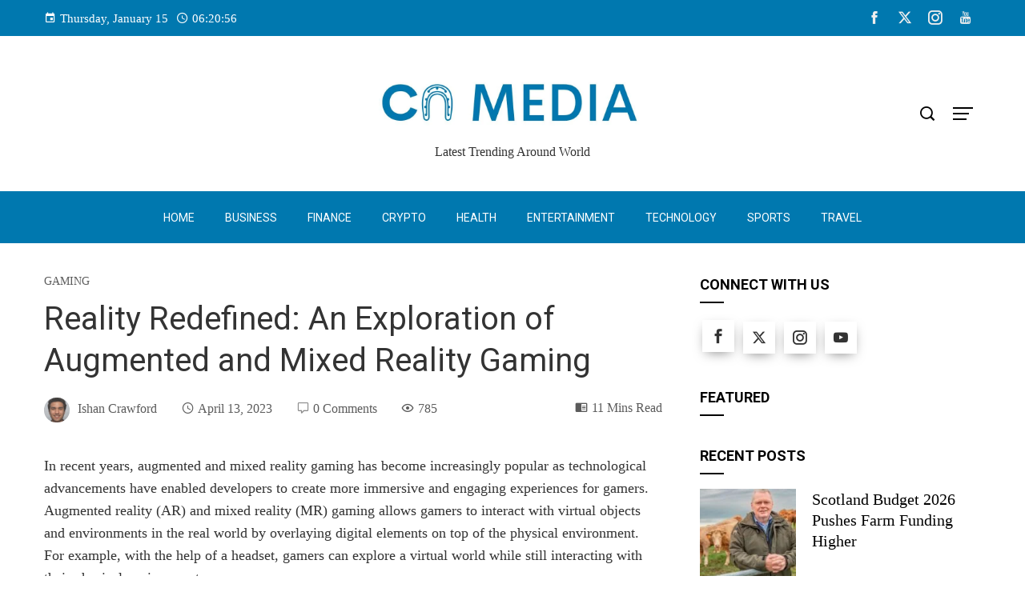

--- FILE ---
content_type: text/html; charset=UTF-8
request_url: https://cumbernauld-media.com/augmented-and-mixed-reality-gaming/
body_size: 35647
content:
<!DOCTYPE html>
<html lang="en-US" prefix="og: https://ogp.me/ns#">
    <head>
        <meta charset="UTF-8">
        <meta name="viewport" content="width=device-width, initial-scale=1">
        <link rel="profile" href="http://gmpg.org/xfn/11">
        <link rel="pingback" href="https://cumbernauld-media.com/xmlrpc.php">

        
<!-- Search Engine Optimization by Rank Math PRO - https://rankmath.com/ -->
<title>Reality Redefined: An Exploration of Augmented and Mixed Reality Gaming</title>
<meta name="description" content="&quot;Explore the exciting world of augmented and mixed reality gaming with Reality Redefined. Our article covers the benefits, challenges, and future trends of these technologies.&quot;"/>
<meta name="robots" content="follow, index, max-snippet:-1, max-video-preview:-1, max-image-preview:large"/>
<link rel="canonical" href="https://cumbernauld-media.com/augmented-and-mixed-reality-gaming/" />
<meta property="og:locale" content="en_US" />
<meta property="og:type" content="article" />
<meta property="og:title" content="Reality Redefined: An Exploration of Augmented and Mixed Reality Gaming" />
<meta property="og:description" content="&quot;Explore the exciting world of augmented and mixed reality gaming with Reality Redefined. Our article covers the benefits, challenges, and future trends of these technologies.&quot;" />
<meta property="og:url" content="https://cumbernauld-media.com/augmented-and-mixed-reality-gaming/" />
<meta property="og:site_name" content="Cumbernauld Media" />
<meta property="article:section" content="Gaming" />
<meta property="og:image" content="https://cumbernauld-media.com/wp-content/uploads/2023/04/Augmented-and-Mixed-Reality-Gaming.jpg" />
<meta property="og:image:secure_url" content="https://cumbernauld-media.com/wp-content/uploads/2023/04/Augmented-and-Mixed-Reality-Gaming.jpg" />
<meta property="og:image:width" content="661" />
<meta property="og:image:height" content="360" />
<meta property="og:image:alt" content="Augmented and Mixed Reality Gaming" />
<meta property="og:image:type" content="image/jpeg" />
<meta property="article:published_time" content="2023-04-13T12:13:34+05:30" />
<meta name="twitter:card" content="summary_large_image" />
<meta name="twitter:title" content="Reality Redefined: An Exploration of Augmented and Mixed Reality Gaming" />
<meta name="twitter:description" content="&quot;Explore the exciting world of augmented and mixed reality gaming with Reality Redefined. Our article covers the benefits, challenges, and future trends of these technologies.&quot;" />
<meta name="twitter:image" content="https://cumbernauld-media.com/wp-content/uploads/2023/04/Augmented-and-Mixed-Reality-Gaming.jpg" />
<meta name="twitter:label1" content="Written by" />
<meta name="twitter:data1" content="Ishan Crawford" />
<meta name="twitter:label2" content="Time to read" />
<meta name="twitter:data2" content="12 minutes" />
<script type="application/ld+json" class="rank-math-schema-pro">{"@context":"https://schema.org","@graph":[{"@type":"Organization","@id":"https://cumbernauld-media.com/#organization","name":"Cumbernauld Media","url":"https://cumbernauld-media.com","logo":{"@type":"ImageObject","@id":"https://cumbernauld-media.com/#logo","url":"https://cumbernauld-media.com/wp-content/uploads/2024/01/CNM-Logo.jpeg","contentUrl":"https://cumbernauld-media.com/wp-content/uploads/2024/01/CNM-Logo.jpeg","caption":"Cumbernauld Media","inLanguage":"en-US","width":"112","height":"112"}},{"@type":"WebSite","@id":"https://cumbernauld-media.com/#website","url":"https://cumbernauld-media.com","name":"Cumbernauld Media","alternateName":"CNM","publisher":{"@id":"https://cumbernauld-media.com/#organization"},"inLanguage":"en-US"},{"@type":"ImageObject","@id":"https://cumbernauld-media.com/wp-content/uploads/2023/04/Augmented-and-Mixed-Reality-Gaming.jpg","url":"https://cumbernauld-media.com/wp-content/uploads/2023/04/Augmented-and-Mixed-Reality-Gaming.jpg","width":"661","height":"360","caption":"Augmented and Mixed Reality Gaming","inLanguage":"en-US"},{"@type":"BreadcrumbList","@id":"https://cumbernauld-media.com/augmented-and-mixed-reality-gaming/#breadcrumb","itemListElement":[{"@type":"ListItem","position":"1","item":{"@id":"https://cumbernauld-media.com","name":"Home"}},{"@type":"ListItem","position":"2","item":{"@id":"https://cumbernauld-media.com/augmented-and-mixed-reality-gaming/","name":"Reality Redefined: An Exploration of Augmented and Mixed Reality Gaming"}}]},{"@type":"WebPage","@id":"https://cumbernauld-media.com/augmented-and-mixed-reality-gaming/#webpage","url":"https://cumbernauld-media.com/augmented-and-mixed-reality-gaming/","name":"Reality Redefined: An Exploration of Augmented and Mixed Reality Gaming","datePublished":"2023-04-13T12:13:34+05:30","dateModified":"2023-04-13T12:13:34+05:30","isPartOf":{"@id":"https://cumbernauld-media.com/#website"},"primaryImageOfPage":{"@id":"https://cumbernauld-media.com/wp-content/uploads/2023/04/Augmented-and-Mixed-Reality-Gaming.jpg"},"inLanguage":"en-US","breadcrumb":{"@id":"https://cumbernauld-media.com/augmented-and-mixed-reality-gaming/#breadcrumb"}},{"@type":"Person","@id":"https://cumbernauld-media.com/author/admin/","name":"Ishan Crawford","url":"https://cumbernauld-media.com/author/admin/","image":{"@type":"ImageObject","@id":"https://cumbernauld-media.com/wp-content/uploads/2020/01/cumbernauld-media-96x96.jpg","url":"https://cumbernauld-media.com/wp-content/uploads/2020/01/cumbernauld-media-96x96.jpg","caption":"Ishan Crawford","inLanguage":"en-US"},"worksFor":{"@id":"https://cumbernauld-media.com/#organization"}},{"@type":"NewsArticle","headline":"Reality Redefined: An Exploration of Augmented and Mixed Reality Gaming","keywords":"Augmented and Mixed Reality Gaming","datePublished":"2023-04-13T12:13:34+05:30","dateModified":"2023-04-13T12:13:34+05:30","author":{"@id":"https://cumbernauld-media.com/author/admin/","name":"Ishan Crawford"},"publisher":{"@id":"https://cumbernauld-media.com/#organization"},"description":"&quot;Explore the exciting world of augmented and mixed reality gaming with Reality Redefined. Our article covers the benefits, challenges, and future trends of these technologies.&quot;","copyrightYear":"2023","copyrightHolder":{"@id":"https://cumbernauld-media.com/#organization"},"name":"Reality Redefined: An Exploration of Augmented and Mixed Reality Gaming","@id":"https://cumbernauld-media.com/augmented-and-mixed-reality-gaming/#richSnippet","isPartOf":{"@id":"https://cumbernauld-media.com/augmented-and-mixed-reality-gaming/#webpage"},"image":{"@id":"https://cumbernauld-media.com/wp-content/uploads/2023/04/Augmented-and-Mixed-Reality-Gaming.jpg"},"inLanguage":"en-US","mainEntityOfPage":{"@id":"https://cumbernauld-media.com/augmented-and-mixed-reality-gaming/#webpage"}}]}</script>
<!-- /Rank Math WordPress SEO plugin -->

<link rel='dns-prefetch' href='//fonts.googleapis.com' />
<link rel="alternate" type="application/rss+xml" title="CN Media &raquo; Feed" href="https://cumbernauld-media.com/feed/" />
<link rel="alternate" type="application/rss+xml" title="CN Media &raquo; Comments Feed" href="https://cumbernauld-media.com/comments/feed/" />
<link rel="alternate" type="application/rss+xml" title="CN Media &raquo; Reality Redefined: An Exploration of Augmented and Mixed Reality Gaming Comments Feed" href="https://cumbernauld-media.com/augmented-and-mixed-reality-gaming/feed/" />
<script>
window._wpemojiSettings = {"baseUrl":"https:\/\/s.w.org\/images\/core\/emoji\/15.0.3\/72x72\/","ext":".png","svgUrl":"https:\/\/s.w.org\/images\/core\/emoji\/15.0.3\/svg\/","svgExt":".svg","source":{"concatemoji":"https:\/\/cumbernauld-media.com\/wp-includes\/js\/wp-emoji-release.min.js"}};
/*! This file is auto-generated */
!function(i,n){var o,s,e;function c(e){try{var t={supportTests:e,timestamp:(new Date).valueOf()};sessionStorage.setItem(o,JSON.stringify(t))}catch(e){}}function p(e,t,n){e.clearRect(0,0,e.canvas.width,e.canvas.height),e.fillText(t,0,0);var t=new Uint32Array(e.getImageData(0,0,e.canvas.width,e.canvas.height).data),r=(e.clearRect(0,0,e.canvas.width,e.canvas.height),e.fillText(n,0,0),new Uint32Array(e.getImageData(0,0,e.canvas.width,e.canvas.height).data));return t.every(function(e,t){return e===r[t]})}function u(e,t,n){switch(t){case"flag":return n(e,"\ud83c\udff3\ufe0f\u200d\u26a7\ufe0f","\ud83c\udff3\ufe0f\u200b\u26a7\ufe0f")?!1:!n(e,"\ud83c\uddfa\ud83c\uddf3","\ud83c\uddfa\u200b\ud83c\uddf3")&&!n(e,"\ud83c\udff4\udb40\udc67\udb40\udc62\udb40\udc65\udb40\udc6e\udb40\udc67\udb40\udc7f","\ud83c\udff4\u200b\udb40\udc67\u200b\udb40\udc62\u200b\udb40\udc65\u200b\udb40\udc6e\u200b\udb40\udc67\u200b\udb40\udc7f");case"emoji":return!n(e,"\ud83d\udc26\u200d\u2b1b","\ud83d\udc26\u200b\u2b1b")}return!1}function f(e,t,n){var r="undefined"!=typeof WorkerGlobalScope&&self instanceof WorkerGlobalScope?new OffscreenCanvas(300,150):i.createElement("canvas"),a=r.getContext("2d",{willReadFrequently:!0}),o=(a.textBaseline="top",a.font="600 32px Arial",{});return e.forEach(function(e){o[e]=t(a,e,n)}),o}function t(e){var t=i.createElement("script");t.src=e,t.defer=!0,i.head.appendChild(t)}"undefined"!=typeof Promise&&(o="wpEmojiSettingsSupports",s=["flag","emoji"],n.supports={everything:!0,everythingExceptFlag:!0},e=new Promise(function(e){i.addEventListener("DOMContentLoaded",e,{once:!0})}),new Promise(function(t){var n=function(){try{var e=JSON.parse(sessionStorage.getItem(o));if("object"==typeof e&&"number"==typeof e.timestamp&&(new Date).valueOf()<e.timestamp+604800&&"object"==typeof e.supportTests)return e.supportTests}catch(e){}return null}();if(!n){if("undefined"!=typeof Worker&&"undefined"!=typeof OffscreenCanvas&&"undefined"!=typeof URL&&URL.createObjectURL&&"undefined"!=typeof Blob)try{var e="postMessage("+f.toString()+"("+[JSON.stringify(s),u.toString(),p.toString()].join(",")+"));",r=new Blob([e],{type:"text/javascript"}),a=new Worker(URL.createObjectURL(r),{name:"wpTestEmojiSupports"});return void(a.onmessage=function(e){c(n=e.data),a.terminate(),t(n)})}catch(e){}c(n=f(s,u,p))}t(n)}).then(function(e){for(var t in e)n.supports[t]=e[t],n.supports.everything=n.supports.everything&&n.supports[t],"flag"!==t&&(n.supports.everythingExceptFlag=n.supports.everythingExceptFlag&&n.supports[t]);n.supports.everythingExceptFlag=n.supports.everythingExceptFlag&&!n.supports.flag,n.DOMReady=!1,n.readyCallback=function(){n.DOMReady=!0}}).then(function(){return e}).then(function(){var e;n.supports.everything||(n.readyCallback(),(e=n.source||{}).concatemoji?t(e.concatemoji):e.wpemoji&&e.twemoji&&(t(e.twemoji),t(e.wpemoji)))}))}((window,document),window._wpemojiSettings);
</script>
<style id='wp-emoji-styles-inline-css'>

	img.wp-smiley, img.emoji {
		display: inline !important;
		border: none !important;
		box-shadow: none !important;
		height: 1em !important;
		width: 1em !important;
		margin: 0 0.07em !important;
		vertical-align: -0.1em !important;
		background: none !important;
		padding: 0 !important;
	}
</style>
<link rel='stylesheet' id='wp-block-library-css' href='https://cumbernauld-media.com/wp-includes/css/dist/block-library/style.min.css' media='all' />
<style id='wp-block-library-theme-inline-css'>
.wp-block-audio figcaption{color:#555;font-size:13px;text-align:center}.is-dark-theme .wp-block-audio figcaption{color:#ffffffa6}.wp-block-audio{margin:0 0 1em}.wp-block-code{border:1px solid #ccc;border-radius:4px;font-family:Menlo,Consolas,monaco,monospace;padding:.8em 1em}.wp-block-embed figcaption{color:#555;font-size:13px;text-align:center}.is-dark-theme .wp-block-embed figcaption{color:#ffffffa6}.wp-block-embed{margin:0 0 1em}.blocks-gallery-caption{color:#555;font-size:13px;text-align:center}.is-dark-theme .blocks-gallery-caption{color:#ffffffa6}.wp-block-image figcaption{color:#555;font-size:13px;text-align:center}.is-dark-theme .wp-block-image figcaption{color:#ffffffa6}.wp-block-image{margin:0 0 1em}.wp-block-pullquote{border-bottom:4px solid;border-top:4px solid;color:currentColor;margin-bottom:1.75em}.wp-block-pullquote cite,.wp-block-pullquote footer,.wp-block-pullquote__citation{color:currentColor;font-size:.8125em;font-style:normal;text-transform:uppercase}.wp-block-quote{border-left:.25em solid;margin:0 0 1.75em;padding-left:1em}.wp-block-quote cite,.wp-block-quote footer{color:currentColor;font-size:.8125em;font-style:normal;position:relative}.wp-block-quote.has-text-align-right{border-left:none;border-right:.25em solid;padding-left:0;padding-right:1em}.wp-block-quote.has-text-align-center{border:none;padding-left:0}.wp-block-quote.is-large,.wp-block-quote.is-style-large,.wp-block-quote.is-style-plain{border:none}.wp-block-search .wp-block-search__label{font-weight:700}.wp-block-search__button{border:1px solid #ccc;padding:.375em .625em}:where(.wp-block-group.has-background){padding:1.25em 2.375em}.wp-block-separator.has-css-opacity{opacity:.4}.wp-block-separator{border:none;border-bottom:2px solid;margin-left:auto;margin-right:auto}.wp-block-separator.has-alpha-channel-opacity{opacity:1}.wp-block-separator:not(.is-style-wide):not(.is-style-dots){width:100px}.wp-block-separator.has-background:not(.is-style-dots){border-bottom:none;height:1px}.wp-block-separator.has-background:not(.is-style-wide):not(.is-style-dots){height:2px}.wp-block-table{margin:0 0 1em}.wp-block-table td,.wp-block-table th{word-break:normal}.wp-block-table figcaption{color:#555;font-size:13px;text-align:center}.is-dark-theme .wp-block-table figcaption{color:#ffffffa6}.wp-block-video figcaption{color:#555;font-size:13px;text-align:center}.is-dark-theme .wp-block-video figcaption{color:#ffffffa6}.wp-block-video{margin:0 0 1em}.wp-block-template-part.has-background{margin-bottom:0;margin-top:0;padding:1.25em 2.375em}
</style>
<link rel='stylesheet' id='quads-style-css-css' href='https://cumbernauld-media.com/wp-content/plugins/quick-adsense-reloaded/includes/gutenberg/dist/blocks.style.build.css?ver=2.0.84' media='all' />
<style id='rank-math-toc-block-style-inline-css'>
.wp-block-rank-math-toc-block nav ol{counter-reset:item}.wp-block-rank-math-toc-block nav ol li{display:block}.wp-block-rank-math-toc-block nav ol li:before{content:counters(item, ".") ". ";counter-increment:item}

</style>
<style id='classic-theme-styles-inline-css'>
/*! This file is auto-generated */
.wp-block-button__link{color:#fff;background-color:#32373c;border-radius:9999px;box-shadow:none;text-decoration:none;padding:calc(.667em + 2px) calc(1.333em + 2px);font-size:1.125em}.wp-block-file__button{background:#32373c;color:#fff;text-decoration:none}
</style>
<style id='global-styles-inline-css'>
body{--wp--preset--color--black: #000000;--wp--preset--color--cyan-bluish-gray: #abb8c3;--wp--preset--color--white: #ffffff;--wp--preset--color--pale-pink: #f78da7;--wp--preset--color--vivid-red: #cf2e2e;--wp--preset--color--luminous-vivid-orange: #ff6900;--wp--preset--color--luminous-vivid-amber: #fcb900;--wp--preset--color--light-green-cyan: #7bdcb5;--wp--preset--color--vivid-green-cyan: #00d084;--wp--preset--color--pale-cyan-blue: #8ed1fc;--wp--preset--color--vivid-cyan-blue: #0693e3;--wp--preset--color--vivid-purple: #9b51e0;--wp--preset--gradient--vivid-cyan-blue-to-vivid-purple: linear-gradient(135deg,rgba(6,147,227,1) 0%,rgb(155,81,224) 100%);--wp--preset--gradient--light-green-cyan-to-vivid-green-cyan: linear-gradient(135deg,rgb(122,220,180) 0%,rgb(0,208,130) 100%);--wp--preset--gradient--luminous-vivid-amber-to-luminous-vivid-orange: linear-gradient(135deg,rgba(252,185,0,1) 0%,rgba(255,105,0,1) 100%);--wp--preset--gradient--luminous-vivid-orange-to-vivid-red: linear-gradient(135deg,rgba(255,105,0,1) 0%,rgb(207,46,46) 100%);--wp--preset--gradient--very-light-gray-to-cyan-bluish-gray: linear-gradient(135deg,rgb(238,238,238) 0%,rgb(169,184,195) 100%);--wp--preset--gradient--cool-to-warm-spectrum: linear-gradient(135deg,rgb(74,234,220) 0%,rgb(151,120,209) 20%,rgb(207,42,186) 40%,rgb(238,44,130) 60%,rgb(251,105,98) 80%,rgb(254,248,76) 100%);--wp--preset--gradient--blush-light-purple: linear-gradient(135deg,rgb(255,206,236) 0%,rgb(152,150,240) 100%);--wp--preset--gradient--blush-bordeaux: linear-gradient(135deg,rgb(254,205,165) 0%,rgb(254,45,45) 50%,rgb(107,0,62) 100%);--wp--preset--gradient--luminous-dusk: linear-gradient(135deg,rgb(255,203,112) 0%,rgb(199,81,192) 50%,rgb(65,88,208) 100%);--wp--preset--gradient--pale-ocean: linear-gradient(135deg,rgb(255,245,203) 0%,rgb(182,227,212) 50%,rgb(51,167,181) 100%);--wp--preset--gradient--electric-grass: linear-gradient(135deg,rgb(202,248,128) 0%,rgb(113,206,126) 100%);--wp--preset--gradient--midnight: linear-gradient(135deg,rgb(2,3,129) 0%,rgb(40,116,252) 100%);--wp--preset--font-size--small: 13px;--wp--preset--font-size--medium: 20px;--wp--preset--font-size--large: 36px;--wp--preset--font-size--x-large: 42px;--wp--preset--spacing--20: 0.44rem;--wp--preset--spacing--30: 0.67rem;--wp--preset--spacing--40: 1rem;--wp--preset--spacing--50: 1.5rem;--wp--preset--spacing--60: 2.25rem;--wp--preset--spacing--70: 3.38rem;--wp--preset--spacing--80: 5.06rem;--wp--preset--shadow--natural: 6px 6px 9px rgba(0, 0, 0, 0.2);--wp--preset--shadow--deep: 12px 12px 50px rgba(0, 0, 0, 0.4);--wp--preset--shadow--sharp: 6px 6px 0px rgba(0, 0, 0, 0.2);--wp--preset--shadow--outlined: 6px 6px 0px -3px rgba(255, 255, 255, 1), 6px 6px rgba(0, 0, 0, 1);--wp--preset--shadow--crisp: 6px 6px 0px rgba(0, 0, 0, 1);}:where(.is-layout-flex){gap: 0.5em;}:where(.is-layout-grid){gap: 0.5em;}body .is-layout-flex{display: flex;}body .is-layout-flex{flex-wrap: wrap;align-items: center;}body .is-layout-flex > *{margin: 0;}body .is-layout-grid{display: grid;}body .is-layout-grid > *{margin: 0;}:where(.wp-block-columns.is-layout-flex){gap: 2em;}:where(.wp-block-columns.is-layout-grid){gap: 2em;}:where(.wp-block-post-template.is-layout-flex){gap: 1.25em;}:where(.wp-block-post-template.is-layout-grid){gap: 1.25em;}.has-black-color{color: var(--wp--preset--color--black) !important;}.has-cyan-bluish-gray-color{color: var(--wp--preset--color--cyan-bluish-gray) !important;}.has-white-color{color: var(--wp--preset--color--white) !important;}.has-pale-pink-color{color: var(--wp--preset--color--pale-pink) !important;}.has-vivid-red-color{color: var(--wp--preset--color--vivid-red) !important;}.has-luminous-vivid-orange-color{color: var(--wp--preset--color--luminous-vivid-orange) !important;}.has-luminous-vivid-amber-color{color: var(--wp--preset--color--luminous-vivid-amber) !important;}.has-light-green-cyan-color{color: var(--wp--preset--color--light-green-cyan) !important;}.has-vivid-green-cyan-color{color: var(--wp--preset--color--vivid-green-cyan) !important;}.has-pale-cyan-blue-color{color: var(--wp--preset--color--pale-cyan-blue) !important;}.has-vivid-cyan-blue-color{color: var(--wp--preset--color--vivid-cyan-blue) !important;}.has-vivid-purple-color{color: var(--wp--preset--color--vivid-purple) !important;}.has-black-background-color{background-color: var(--wp--preset--color--black) !important;}.has-cyan-bluish-gray-background-color{background-color: var(--wp--preset--color--cyan-bluish-gray) !important;}.has-white-background-color{background-color: var(--wp--preset--color--white) !important;}.has-pale-pink-background-color{background-color: var(--wp--preset--color--pale-pink) !important;}.has-vivid-red-background-color{background-color: var(--wp--preset--color--vivid-red) !important;}.has-luminous-vivid-orange-background-color{background-color: var(--wp--preset--color--luminous-vivid-orange) !important;}.has-luminous-vivid-amber-background-color{background-color: var(--wp--preset--color--luminous-vivid-amber) !important;}.has-light-green-cyan-background-color{background-color: var(--wp--preset--color--light-green-cyan) !important;}.has-vivid-green-cyan-background-color{background-color: var(--wp--preset--color--vivid-green-cyan) !important;}.has-pale-cyan-blue-background-color{background-color: var(--wp--preset--color--pale-cyan-blue) !important;}.has-vivid-cyan-blue-background-color{background-color: var(--wp--preset--color--vivid-cyan-blue) !important;}.has-vivid-purple-background-color{background-color: var(--wp--preset--color--vivid-purple) !important;}.has-black-border-color{border-color: var(--wp--preset--color--black) !important;}.has-cyan-bluish-gray-border-color{border-color: var(--wp--preset--color--cyan-bluish-gray) !important;}.has-white-border-color{border-color: var(--wp--preset--color--white) !important;}.has-pale-pink-border-color{border-color: var(--wp--preset--color--pale-pink) !important;}.has-vivid-red-border-color{border-color: var(--wp--preset--color--vivid-red) !important;}.has-luminous-vivid-orange-border-color{border-color: var(--wp--preset--color--luminous-vivid-orange) !important;}.has-luminous-vivid-amber-border-color{border-color: var(--wp--preset--color--luminous-vivid-amber) !important;}.has-light-green-cyan-border-color{border-color: var(--wp--preset--color--light-green-cyan) !important;}.has-vivid-green-cyan-border-color{border-color: var(--wp--preset--color--vivid-green-cyan) !important;}.has-pale-cyan-blue-border-color{border-color: var(--wp--preset--color--pale-cyan-blue) !important;}.has-vivid-cyan-blue-border-color{border-color: var(--wp--preset--color--vivid-cyan-blue) !important;}.has-vivid-purple-border-color{border-color: var(--wp--preset--color--vivid-purple) !important;}.has-vivid-cyan-blue-to-vivid-purple-gradient-background{background: var(--wp--preset--gradient--vivid-cyan-blue-to-vivid-purple) !important;}.has-light-green-cyan-to-vivid-green-cyan-gradient-background{background: var(--wp--preset--gradient--light-green-cyan-to-vivid-green-cyan) !important;}.has-luminous-vivid-amber-to-luminous-vivid-orange-gradient-background{background: var(--wp--preset--gradient--luminous-vivid-amber-to-luminous-vivid-orange) !important;}.has-luminous-vivid-orange-to-vivid-red-gradient-background{background: var(--wp--preset--gradient--luminous-vivid-orange-to-vivid-red) !important;}.has-very-light-gray-to-cyan-bluish-gray-gradient-background{background: var(--wp--preset--gradient--very-light-gray-to-cyan-bluish-gray) !important;}.has-cool-to-warm-spectrum-gradient-background{background: var(--wp--preset--gradient--cool-to-warm-spectrum) !important;}.has-blush-light-purple-gradient-background{background: var(--wp--preset--gradient--blush-light-purple) !important;}.has-blush-bordeaux-gradient-background{background: var(--wp--preset--gradient--blush-bordeaux) !important;}.has-luminous-dusk-gradient-background{background: var(--wp--preset--gradient--luminous-dusk) !important;}.has-pale-ocean-gradient-background{background: var(--wp--preset--gradient--pale-ocean) !important;}.has-electric-grass-gradient-background{background: var(--wp--preset--gradient--electric-grass) !important;}.has-midnight-gradient-background{background: var(--wp--preset--gradient--midnight) !important;}.has-small-font-size{font-size: var(--wp--preset--font-size--small) !important;}.has-medium-font-size{font-size: var(--wp--preset--font-size--medium) !important;}.has-large-font-size{font-size: var(--wp--preset--font-size--large) !important;}.has-x-large-font-size{font-size: var(--wp--preset--font-size--x-large) !important;}
.wp-block-navigation a:where(:not(.wp-element-button)){color: inherit;}
:where(.wp-block-post-template.is-layout-flex){gap: 1.25em;}:where(.wp-block-post-template.is-layout-grid){gap: 1.25em;}
:where(.wp-block-columns.is-layout-flex){gap: 2em;}:where(.wp-block-columns.is-layout-grid){gap: 2em;}
.wp-block-pullquote{font-size: 1.5em;line-height: 1.6;}
</style>
<link rel='stylesheet' id='tnado_hidefi_styles-css' href='https://cumbernauld-media.com/wp-content/plugins/hide-featured-image-on-all-single-pagepost//tnado-styles.css' media='all' />
<link rel='stylesheet' id='viral-pro-loaders-css' href='https://cumbernauld-media.com/wp-content/themes/viral-pro/css/loaders.css?ver=1.1.2' media='all' />
<link rel='stylesheet' id='owl-carousel-css' href='https://cumbernauld-media.com/wp-content/themes/viral-pro/css/owl.carousel.css?ver=1.1.2' media='all' />
<link rel='stylesheet' id='animate-css' href='https://cumbernauld-media.com/wp-content/themes/viral-pro/css/animate.css?ver=1.1.2' media='all' />
<link rel='stylesheet' id='slick-css' href='https://cumbernauld-media.com/wp-content/themes/viral-pro/css/slick.css?ver=1.1.2' media='all' />
<link rel='stylesheet' id='YTPlayer-css' href='https://cumbernauld-media.com/wp-content/themes/viral-pro/css/jquery.mb.YTPlayer.min.css?ver=1.1.2' media='all' />
<link rel='stylesheet' id='jquery-mcustomscrollbar-css' href='https://cumbernauld-media.com/wp-content/themes/viral-pro/css/jquery.mCustomScrollbar.css?ver=1.1.2' media='all' />
<link rel='stylesheet' id='justifiedGallery-css' href='https://cumbernauld-media.com/wp-content/themes/viral-pro/css/justifiedGallery.min.css?ver=1.1.2' media='all' />
<link rel='stylesheet' id='viral-pro-style-css' href='https://cumbernauld-media.com/wp-content/themes/viral-pro/style.css?ver=1.1.2' media='all' />
<style id='viral-pro-style-inline-css'>
.ht-container{max-width:1170px}body.ht-boxed #ht-page{max-width:1330px}body.ht-fluid .ht-container{max-width:80%}#primary{width:66%}#secondary{width:30%}.ht-boxed .ht-fullwidth-container,.ht-boxed .vl-fwcarousel-block{margin-left:-80px !important;margin-right:-80px !important}#ht-preloader-wrap,#preloader-15.loading .finger-item i,#preloader-15.loading .finger-item span:before,#preloader-15.loading .finger-item span:after,#preloader-15.loading .last-finger-item i:after{background:#FFFFFF}#preloader-2 .object,#preloader-3 .object,#preloader-4 .object,#preloader-5 .object,#preloader-6 .object,#preloader-7 .object,#preloader-10 .object,#preloader-11 .object,#preloader-12 .object,#preloader-13 .object,#preloader-14 .object,#preloader-15.loading .finger-item,#preloader-15.loading .last-finger-item,#preloader-15.loading .last-finger-item i,.pacman>div:nth-child(3),.pacman>div:nth-child(4),.pacman>div:nth-child(5),.pacman>div:nth-child(6){background:#000000}#preloader-8 .object,#preloader-9 .object,.pacman>div:first-of-type,.pacman>div:nth-child(2){border-color:#000000}#preloader-1 .object{border-left-color:#000000;border-right-color:#000000}html,body,button,input,select,textarea{font-family:'Georgia',serif;font-weight:400;font-style:normal;text-transform:none;text-decoration:none;font-size:18px;line-height:1.6;;color:#333333}.ht-menu > ul > li > a,a.ht-header-bttn{font-family:'Roboto',serif;font-weight:400;font-style:normal;text-transform:uppercase;text-decoration:none;font-size:14px;line-height:3}.ht-site-title-tagline .ht-site-title{font-family:'Georgia',serif;font-weight:700;font-style:normal;text-transform:uppercase;text-decoration:none;font-size:50px;line-height:0.8;;color:#333333}.ht-site-title-tagline .ht-site-description{font-family:'Default',serif;font-weight:400;font-style:normal;text-transform:none;text-decoration:none;font-size:16px;line-height:1.2;;color:#333333}.ht-main-title,.single-post .entry-title{font-family:'Roboto',serif;font-weight:400;font-style:normal;text-transform:none;text-decoration:none;font-size:40px;line-height:1.3;;color:#333333}h3.vl-post-title{font-family:'Georgia',serif;font-weight:400;font-style:normal;text-transform:capitalize;text-decoration:none;font-size:20px;line-height:1.3}.vl-block-title span.vl-title,.vp-block-title span.vl-title{font-family:'Georgia',serif;font-weight:400;font-style:normal;text-transform:uppercase;text-decoration:none;font-size:21px;line-height:1.1}.widget-title{font-family:'Roboto',serif;font-weight:700;font-style:normal;text-transform:uppercase;text-decoration:none;font-size:18px;line-height:1.3}h1,h2,h3,h4,h5,h6,.ht-site-title{font-family:'Georgia',serif;font-weight:400;font-style:normal;text-transform:none;text-decoration:none;line-height:1.3}h1,.ht-site-title{font-size:38px}h2{font-size:34px}h3{font-size:30px}h4{font-size:26px}h5{font-size:22px}h6{font-size:18px}.ht-main-navigation,.menu-item-megamenu .widget-title,.menu-item-megamenu .vl-block-title span.vl-title{font-size:14px;font-family:Roboto}.single-ht-megamenu .ht-main-content{font-family:Roboto}.vp-block-filter{line-height:1}.ht-main-content h1,.ht-main-content h2,.ht-main-content h3,.ht-main-content h4,.ht-main-content h5,.ht-main-content h6{color:#000000}.ht-main-content{color:#333333}a{color:#000000}a:hover,.woocommerce .woocommerce-breadcrumb a:hover,.breadcrumb-trail a:hover{color:#0078af}.ht-sidebar-style1 .ht-site-wrapper .widget-area ul ul,.ht-sidebar-style1 .ht-site-wrapper .widget-area li{border-color:rgba(51,51,51,0.05)}.ht-sidebar-style2 .ht-site-wrapper .widget,.ht-sidebar-style2 .ht-site-wrapper .widget-title,.ht-sidebar-style3 .ht-site-wrapper .widget,.ht-sidebar-style5 .ht-site-wrapper .widget,.ht-sidebar-style7 .ht-site-wrapper .widget,.ht-sidebar-style7 .ht-site-wrapper .widget-title,.comment-list .sp-comment-content,.post-navigation,.post-navigation .nav-next,.ht-social-share{border-color:rgba(51,51,51,0.1)}.ht-sidebar-style5 .ht-site-wrapper .widget-title:before,.ht-sidebar-style5 .ht-site-wrapper .widget-title:after{background-color:rgba(51,51,51,0.1)}.single-entry-tags a,.widget-area .tagcloud a{border-color:#333333}.ht-sidebar-style3 .ht-site-wrapper .widget{background:rgba(51,51,51,0.05)}.ht-main-content .widget-title{color:#000000}.ht-sidebar-style1 .ht-site-wrapper .widget-title:after,.ht-sidebar-style3 .ht-site-wrapper .widget-title:after,.ht-sidebar-style6 .ht-site-wrapper .widget-title:after,.ht-sidebar-style7 .ht-site-wrapper .widget:before{background-color:#000000}.ht-ticker-section{background-color:#FFFFFF}.ht-ticker-section .ht-section-wrap{padding-top:20px;padding-bottom:20px;color:#333333}.ht-ticker-section h1,.ht-ticker-section h2,.ht-ticker-section h3,.ht-ticker-section h4,.ht-ticker-section h5,.ht-ticker-section h6{color:#333333}.ht-ticker-section.ht-overwrite-color .vl-block-title span.vl-title{color:#333333}.ht-block-title-style2 .ht-ticker-section.ht-overwrite-color .vl-block-title:after,.ht-block-title-style5 .ht-ticker-section.ht-overwrite-color .vl-block-title span.vl-title:before,.ht-block-title-style7 .ht-ticker-section.ht-overwrite-color .vl-block-title span.vl-title,.ht-block-title-style8 .ht-ticker-section.ht-overwrite-color .vl-block-title span.vl-title,.ht-block-title-style9 .ht-ticker-section.ht-overwrite-color .vl-block-title span.vl-title,.ht-block-title-style9 .ht-ticker-section.ht-overwrite-color .vl-block-title span.vl-title:before,.ht-block-title-style10 .ht-ticker-section.ht-overwrite-color .vl-block-header,.ht-block-title-style11 .ht-ticker-section.ht-overwrite-color .vl-block-title span.vl-title,.ht-block-title-style12 .ht-ticker-section.ht-overwrite-color .vl-block-title{background-color:#0078af}.ht-block-title-style8 .ht-ticker-section.ht-overwrite-color .vl-block-header,.ht-block-title-style9 .ht-ticker-section.ht-overwrite-color .vl-block-header,.ht-block-title-style11 .ht-ticker-section.ht-overwrite-color .vl-block-header{border-color:#0078af}.ht-block-title-style10 .ht-ticker-section.ht-overwrite-color .vl-block-title:before{border-color:#0078af #0078af transparent transparent}.ht-block-title-style2 .ht-ticker-section.ht-overwrite-color .vl-block-title,.ht-block-title-style3 .ht-ticker-section.ht-overwrite-color .vl-block-header,.ht-block-title-style5 .ht-ticker-section.ht-overwrite-color .vl-block-header{border-color:#0078af}.ht-block-title-style4 .ht-ticker-section.ht-overwrite-color .vl-block-title:after,.ht-block-title-style6 .ht-ticker-section.ht-overwrite-color .vl-block-title:before,.ht-block-title-style6 .ht-ticker-section.ht-overwrite-color .vl-block-title:after,.ht-block-title-style7 .ht-ticker-section.ht-overwrite-color .vl-block-title:after{background-color:#0078af}.ht-ticker-section .ht-section-seperator.top-section-seperator{height:60px}.ht-ticker-section .ht-section-seperator.bottom-section-seperator{height:60px}.ht-slider1-section{background-color:#FFFFFF}.ht-slider1-section .ht-section-wrap{padding-top:20px;padding-bottom:20px;color:#333333}.ht-slider1-section h1,.ht-slider1-section h2,.ht-slider1-section h3,.ht-slider1-section h4,.ht-slider1-section h5,.ht-slider1-section h6{color:#333333}.ht-slider1-section.ht-overwrite-color .vl-block-title span.vl-title{color:#333333}.ht-block-title-style2 .ht-slider1-section.ht-overwrite-color .vl-block-title:after,.ht-block-title-style5 .ht-slider1-section.ht-overwrite-color .vl-block-title span.vl-title:before,.ht-block-title-style7 .ht-slider1-section.ht-overwrite-color .vl-block-title span.vl-title,.ht-block-title-style8 .ht-slider1-section.ht-overwrite-color .vl-block-title span.vl-title,.ht-block-title-style9 .ht-slider1-section.ht-overwrite-color .vl-block-title span.vl-title,.ht-block-title-style9 .ht-slider1-section.ht-overwrite-color .vl-block-title span.vl-title:before,.ht-block-title-style10 .ht-slider1-section.ht-overwrite-color .vl-block-header,.ht-block-title-style11 .ht-slider1-section.ht-overwrite-color .vl-block-title span.vl-title,.ht-block-title-style12 .ht-slider1-section.ht-overwrite-color .vl-block-title{background-color:#0078af}.ht-block-title-style8 .ht-slider1-section.ht-overwrite-color .vl-block-header,.ht-block-title-style9 .ht-slider1-section.ht-overwrite-color .vl-block-header,.ht-block-title-style11 .ht-slider1-section.ht-overwrite-color .vl-block-header{border-color:#0078af}.ht-block-title-style10 .ht-slider1-section.ht-overwrite-color .vl-block-title:before{border-color:#0078af #0078af transparent transparent}.ht-block-title-style2 .ht-slider1-section.ht-overwrite-color .vl-block-title,.ht-block-title-style3 .ht-slider1-section.ht-overwrite-color .vl-block-header,.ht-block-title-style5 .ht-slider1-section.ht-overwrite-color .vl-block-header{border-color:#0078af}.ht-block-title-style4 .ht-slider1-section.ht-overwrite-color .vl-block-title:after,.ht-block-title-style6 .ht-slider1-section.ht-overwrite-color .vl-block-title:before,.ht-block-title-style6 .ht-slider1-section.ht-overwrite-color .vl-block-title:after,.ht-block-title-style7 .ht-slider1-section.ht-overwrite-color .vl-block-title:after{background-color:#0078af}.ht-slider1-section .ht-section-seperator.top-section-seperator{height:60px}.ht-slider1-section .ht-section-seperator.bottom-section-seperator{height:60px}.ht-slider2-section{background-color:#FFFFFF}.ht-slider2-section .ht-section-wrap{padding-top:20px;padding-bottom:20px;color:#333333}.ht-slider2-section h1,.ht-slider2-section h2,.ht-slider2-section h3,.ht-slider2-section h4,.ht-slider2-section h5,.ht-slider2-section h6{color:#333333}.ht-slider2-section.ht-overwrite-color .vl-block-title span.vl-title{color:#333333}.ht-block-title-style2 .ht-slider2-section.ht-overwrite-color .vl-block-title:after,.ht-block-title-style5 .ht-slider2-section.ht-overwrite-color .vl-block-title span.vl-title:before,.ht-block-title-style7 .ht-slider2-section.ht-overwrite-color .vl-block-title span.vl-title,.ht-block-title-style8 .ht-slider2-section.ht-overwrite-color .vl-block-title span.vl-title,.ht-block-title-style9 .ht-slider2-section.ht-overwrite-color .vl-block-title span.vl-title,.ht-block-title-style9 .ht-slider2-section.ht-overwrite-color .vl-block-title span.vl-title:before,.ht-block-title-style10 .ht-slider2-section.ht-overwrite-color .vl-block-header,.ht-block-title-style11 .ht-slider2-section.ht-overwrite-color .vl-block-title span.vl-title,.ht-block-title-style12 .ht-slider2-section.ht-overwrite-color .vl-block-title{background-color:#0078af}.ht-block-title-style8 .ht-slider2-section.ht-overwrite-color .vl-block-header,.ht-block-title-style9 .ht-slider2-section.ht-overwrite-color .vl-block-header,.ht-block-title-style11 .ht-slider2-section.ht-overwrite-color .vl-block-header{border-color:#0078af}.ht-block-title-style10 .ht-slider2-section.ht-overwrite-color .vl-block-title:before{border-color:#0078af #0078af transparent transparent}.ht-block-title-style2 .ht-slider2-section.ht-overwrite-color .vl-block-title,.ht-block-title-style3 .ht-slider2-section.ht-overwrite-color .vl-block-header,.ht-block-title-style5 .ht-slider2-section.ht-overwrite-color .vl-block-header{border-color:#0078af}.ht-block-title-style4 .ht-slider2-section.ht-overwrite-color .vl-block-title:after,.ht-block-title-style6 .ht-slider2-section.ht-overwrite-color .vl-block-title:before,.ht-block-title-style6 .ht-slider2-section.ht-overwrite-color .vl-block-title:after,.ht-block-title-style7 .ht-slider2-section.ht-overwrite-color .vl-block-title:after{background-color:#0078af}.ht-slider2-section .ht-section-seperator.top-section-seperator{height:60px}.ht-slider2-section .ht-section-seperator.bottom-section-seperator{height:60px}.ht-featured-section{background-color:#FFFFFF}.ht-featured-section .ht-section-wrap{padding-top:20px;padding-bottom:20px;color:#333333}.ht-featured-section h1,.ht-featured-section h2,.ht-featured-section h3,.ht-featured-section h4,.ht-featured-section h5,.ht-featured-section h6{color:#333333}.ht-featured-section.ht-overwrite-color .vl-block-title span.vl-title{color:#333333}.ht-block-title-style2 .ht-featured-section.ht-overwrite-color .vl-block-title:after,.ht-block-title-style5 .ht-featured-section.ht-overwrite-color .vl-block-title span.vl-title:before,.ht-block-title-style7 .ht-featured-section.ht-overwrite-color .vl-block-title span.vl-title,.ht-block-title-style8 .ht-featured-section.ht-overwrite-color .vl-block-title span.vl-title,.ht-block-title-style9 .ht-featured-section.ht-overwrite-color .vl-block-title span.vl-title,.ht-block-title-style9 .ht-featured-section.ht-overwrite-color .vl-block-title span.vl-title:before,.ht-block-title-style10 .ht-featured-section.ht-overwrite-color .vl-block-header,.ht-block-title-style11 .ht-featured-section.ht-overwrite-color .vl-block-title span.vl-title,.ht-block-title-style12 .ht-featured-section.ht-overwrite-color .vl-block-title{background-color:#0078af}.ht-block-title-style8 .ht-featured-section.ht-overwrite-color .vl-block-header,.ht-block-title-style9 .ht-featured-section.ht-overwrite-color .vl-block-header,.ht-block-title-style11 .ht-featured-section.ht-overwrite-color .vl-block-header{border-color:#0078af}.ht-block-title-style10 .ht-featured-section.ht-overwrite-color .vl-block-title:before{border-color:#0078af #0078af transparent transparent}.ht-block-title-style2 .ht-featured-section.ht-overwrite-color .vl-block-title,.ht-block-title-style3 .ht-featured-section.ht-overwrite-color .vl-block-header,.ht-block-title-style5 .ht-featured-section.ht-overwrite-color .vl-block-header{border-color:#0078af}.ht-block-title-style4 .ht-featured-section.ht-overwrite-color .vl-block-title:after,.ht-block-title-style6 .ht-featured-section.ht-overwrite-color .vl-block-title:before,.ht-block-title-style6 .ht-featured-section.ht-overwrite-color .vl-block-title:after,.ht-block-title-style7 .ht-featured-section.ht-overwrite-color .vl-block-title:after{background-color:#0078af}.ht-featured-section .ht-section-seperator.top-section-seperator{height:60px}.ht-featured-section .ht-section-seperator.bottom-section-seperator{height:60px}.ht-tile1-section{background-color:#FFFFFF}.ht-tile1-section .ht-section-wrap{padding-top:20px;padding-bottom:20px;color:#333333}.ht-tile1-section h1,.ht-tile1-section h2,.ht-tile1-section h3,.ht-tile1-section h4,.ht-tile1-section h5,.ht-tile1-section h6{color:#333333}.ht-tile1-section.ht-overwrite-color .vl-block-title span.vl-title{color:#333333}.ht-block-title-style2 .ht-tile1-section.ht-overwrite-color .vl-block-title:after,.ht-block-title-style5 .ht-tile1-section.ht-overwrite-color .vl-block-title span.vl-title:before,.ht-block-title-style7 .ht-tile1-section.ht-overwrite-color .vl-block-title span.vl-title,.ht-block-title-style8 .ht-tile1-section.ht-overwrite-color .vl-block-title span.vl-title,.ht-block-title-style9 .ht-tile1-section.ht-overwrite-color .vl-block-title span.vl-title,.ht-block-title-style9 .ht-tile1-section.ht-overwrite-color .vl-block-title span.vl-title:before,.ht-block-title-style10 .ht-tile1-section.ht-overwrite-color .vl-block-header,.ht-block-title-style11 .ht-tile1-section.ht-overwrite-color .vl-block-title span.vl-title,.ht-block-title-style12 .ht-tile1-section.ht-overwrite-color .vl-block-title{background-color:#0078af}.ht-block-title-style8 .ht-tile1-section.ht-overwrite-color .vl-block-header,.ht-block-title-style9 .ht-tile1-section.ht-overwrite-color .vl-block-header,.ht-block-title-style11 .ht-tile1-section.ht-overwrite-color .vl-block-header{border-color:#0078af}.ht-block-title-style10 .ht-tile1-section.ht-overwrite-color .vl-block-title:before{border-color:#0078af #0078af transparent transparent}.ht-block-title-style2 .ht-tile1-section.ht-overwrite-color .vl-block-title,.ht-block-title-style3 .ht-tile1-section.ht-overwrite-color .vl-block-header,.ht-block-title-style5 .ht-tile1-section.ht-overwrite-color .vl-block-header{border-color:#0078af}.ht-block-title-style4 .ht-tile1-section.ht-overwrite-color .vl-block-title:after,.ht-block-title-style6 .ht-tile1-section.ht-overwrite-color .vl-block-title:before,.ht-block-title-style6 .ht-tile1-section.ht-overwrite-color .vl-block-title:after,.ht-block-title-style7 .ht-tile1-section.ht-overwrite-color .vl-block-title:after{background-color:#0078af}.ht-tile1-section .ht-section-seperator.top-section-seperator{height:60px}.ht-tile1-section .ht-section-seperator.bottom-section-seperator{height:60px}.ht-tile2-section{background-color:#FFFFFF}.ht-tile2-section .ht-section-wrap{padding-top:20px;padding-bottom:20px;color:#333333}.ht-tile2-section h1,.ht-tile2-section h2,.ht-tile2-section h3,.ht-tile2-section h4,.ht-tile2-section h5,.ht-tile2-section h6{color:#333333}.ht-tile2-section.ht-overwrite-color .vl-block-title span.vl-title{color:#333333}.ht-block-title-style2 .ht-tile2-section.ht-overwrite-color .vl-block-title:after,.ht-block-title-style5 .ht-tile2-section.ht-overwrite-color .vl-block-title span.vl-title:before,.ht-block-title-style7 .ht-tile2-section.ht-overwrite-color .vl-block-title span.vl-title,.ht-block-title-style8 .ht-tile2-section.ht-overwrite-color .vl-block-title span.vl-title,.ht-block-title-style9 .ht-tile2-section.ht-overwrite-color .vl-block-title span.vl-title,.ht-block-title-style9 .ht-tile2-section.ht-overwrite-color .vl-block-title span.vl-title:before,.ht-block-title-style10 .ht-tile2-section.ht-overwrite-color .vl-block-header,.ht-block-title-style11 .ht-tile2-section.ht-overwrite-color .vl-block-title span.vl-title,.ht-block-title-style12 .ht-tile2-section.ht-overwrite-color .vl-block-title{background-color:#0078af}.ht-block-title-style8 .ht-tile2-section.ht-overwrite-color .vl-block-header,.ht-block-title-style9 .ht-tile2-section.ht-overwrite-color .vl-block-header,.ht-block-title-style11 .ht-tile2-section.ht-overwrite-color .vl-block-header{border-color:#0078af}.ht-block-title-style10 .ht-tile2-section.ht-overwrite-color .vl-block-title:before{border-color:#0078af #0078af transparent transparent}.ht-block-title-style2 .ht-tile2-section.ht-overwrite-color .vl-block-title,.ht-block-title-style3 .ht-tile2-section.ht-overwrite-color .vl-block-header,.ht-block-title-style5 .ht-tile2-section.ht-overwrite-color .vl-block-header{border-color:#0078af}.ht-block-title-style4 .ht-tile2-section.ht-overwrite-color .vl-block-title:after,.ht-block-title-style6 .ht-tile2-section.ht-overwrite-color .vl-block-title:before,.ht-block-title-style6 .ht-tile2-section.ht-overwrite-color .vl-block-title:after,.ht-block-title-style7 .ht-tile2-section.ht-overwrite-color .vl-block-title:after{background-color:#0078af}.ht-tile2-section .ht-section-seperator.top-section-seperator{height:60px}.ht-tile2-section .ht-section-seperator.bottom-section-seperator{height:60px}.ht-mininews-section{background-color:#FFFFFF}.ht-mininews-section .ht-section-wrap{padding-top:20px;padding-bottom:20px;color:#333333}.ht-mininews-section h1,.ht-mininews-section h2,.ht-mininews-section h3,.ht-mininews-section h4,.ht-mininews-section h5,.ht-mininews-section h6{color:#333333}.ht-mininews-section.ht-overwrite-color .vl-block-title span.vl-title{color:#333333}.ht-block-title-style2 .ht-mininews-section.ht-overwrite-color .vl-block-title:after,.ht-block-title-style5 .ht-mininews-section.ht-overwrite-color .vl-block-title span.vl-title:before,.ht-block-title-style7 .ht-mininews-section.ht-overwrite-color .vl-block-title span.vl-title,.ht-block-title-style8 .ht-mininews-section.ht-overwrite-color .vl-block-title span.vl-title,.ht-block-title-style9 .ht-mininews-section.ht-overwrite-color .vl-block-title span.vl-title,.ht-block-title-style9 .ht-mininews-section.ht-overwrite-color .vl-block-title span.vl-title:before,.ht-block-title-style10 .ht-mininews-section.ht-overwrite-color .vl-block-header,.ht-block-title-style11 .ht-mininews-section.ht-overwrite-color .vl-block-title span.vl-title,.ht-block-title-style12 .ht-mininews-section.ht-overwrite-color .vl-block-title{background-color:#0078af}.ht-block-title-style8 .ht-mininews-section.ht-overwrite-color .vl-block-header,.ht-block-title-style9 .ht-mininews-section.ht-overwrite-color .vl-block-header,.ht-block-title-style11 .ht-mininews-section.ht-overwrite-color .vl-block-header{border-color:#0078af}.ht-block-title-style10 .ht-mininews-section.ht-overwrite-color .vl-block-title:before{border-color:#0078af #0078af transparent transparent}.ht-block-title-style2 .ht-mininews-section.ht-overwrite-color .vl-block-title,.ht-block-title-style3 .ht-mininews-section.ht-overwrite-color .vl-block-header,.ht-block-title-style5 .ht-mininews-section.ht-overwrite-color .vl-block-header{border-color:#0078af}.ht-block-title-style4 .ht-mininews-section.ht-overwrite-color .vl-block-title:after,.ht-block-title-style6 .ht-mininews-section.ht-overwrite-color .vl-block-title:before,.ht-block-title-style6 .ht-mininews-section.ht-overwrite-color .vl-block-title:after,.ht-block-title-style7 .ht-mininews-section.ht-overwrite-color .vl-block-title:after{background-color:#0078af}.ht-mininews-section .ht-section-seperator.top-section-seperator{height:60px}.ht-mininews-section .ht-section-seperator.bottom-section-seperator{height:60px}.ht-leftnews-section{background-color:#FFFFFF}.ht-leftnews-section .ht-section-wrap{padding-top:20px;padding-bottom:20px;color:#333333}.ht-leftnews-section h1,.ht-leftnews-section h2,.ht-leftnews-section h3,.ht-leftnews-section h4,.ht-leftnews-section h5,.ht-leftnews-section h6{color:#333333}.ht-leftnews-section.ht-overwrite-color .vl-block-title span.vl-title{color:#333333}.ht-block-title-style2 .ht-leftnews-section.ht-overwrite-color .vl-block-title:after,.ht-block-title-style5 .ht-leftnews-section.ht-overwrite-color .vl-block-title span.vl-title:before,.ht-block-title-style7 .ht-leftnews-section.ht-overwrite-color .vl-block-title span.vl-title,.ht-block-title-style8 .ht-leftnews-section.ht-overwrite-color .vl-block-title span.vl-title,.ht-block-title-style9 .ht-leftnews-section.ht-overwrite-color .vl-block-title span.vl-title,.ht-block-title-style9 .ht-leftnews-section.ht-overwrite-color .vl-block-title span.vl-title:before,.ht-block-title-style10 .ht-leftnews-section.ht-overwrite-color .vl-block-header,.ht-block-title-style11 .ht-leftnews-section.ht-overwrite-color .vl-block-title span.vl-title,.ht-block-title-style12 .ht-leftnews-section.ht-overwrite-color .vl-block-title{background-color:#0078af}.ht-block-title-style8 .ht-leftnews-section.ht-overwrite-color .vl-block-header,.ht-block-title-style9 .ht-leftnews-section.ht-overwrite-color .vl-block-header,.ht-block-title-style11 .ht-leftnews-section.ht-overwrite-color .vl-block-header{border-color:#0078af}.ht-block-title-style10 .ht-leftnews-section.ht-overwrite-color .vl-block-title:before{border-color:#0078af #0078af transparent transparent}.ht-block-title-style2 .ht-leftnews-section.ht-overwrite-color .vl-block-title,.ht-block-title-style3 .ht-leftnews-section.ht-overwrite-color .vl-block-header,.ht-block-title-style5 .ht-leftnews-section.ht-overwrite-color .vl-block-header{border-color:#0078af}.ht-block-title-style4 .ht-leftnews-section.ht-overwrite-color .vl-block-title:after,.ht-block-title-style6 .ht-leftnews-section.ht-overwrite-color .vl-block-title:before,.ht-block-title-style6 .ht-leftnews-section.ht-overwrite-color .vl-block-title:after,.ht-block-title-style7 .ht-leftnews-section.ht-overwrite-color .vl-block-title:after{background-color:#0078af}.ht-leftnews-section .ht-section-seperator.top-section-seperator{height:60px}.ht-leftnews-section .ht-section-seperator.bottom-section-seperator{height:60px}.ht-rightnews-section{background-color:#FFFFFF}.ht-rightnews-section .ht-section-wrap{padding-top:20px;padding-bottom:20px;color:#333333}.ht-rightnews-section h1,.ht-rightnews-section h2,.ht-rightnews-section h3,.ht-rightnews-section h4,.ht-rightnews-section h5,.ht-rightnews-section h6{color:#333333}.ht-rightnews-section.ht-overwrite-color .vl-block-title span.vl-title{color:#333333}.ht-block-title-style2 .ht-rightnews-section.ht-overwrite-color .vl-block-title:after,.ht-block-title-style5 .ht-rightnews-section.ht-overwrite-color .vl-block-title span.vl-title:before,.ht-block-title-style7 .ht-rightnews-section.ht-overwrite-color .vl-block-title span.vl-title,.ht-block-title-style8 .ht-rightnews-section.ht-overwrite-color .vl-block-title span.vl-title,.ht-block-title-style9 .ht-rightnews-section.ht-overwrite-color .vl-block-title span.vl-title,.ht-block-title-style9 .ht-rightnews-section.ht-overwrite-color .vl-block-title span.vl-title:before,.ht-block-title-style10 .ht-rightnews-section.ht-overwrite-color .vl-block-header,.ht-block-title-style11 .ht-rightnews-section.ht-overwrite-color .vl-block-title span.vl-title,.ht-block-title-style12 .ht-rightnews-section.ht-overwrite-color .vl-block-title{background-color:#0078af}.ht-block-title-style8 .ht-rightnews-section.ht-overwrite-color .vl-block-header,.ht-block-title-style9 .ht-rightnews-section.ht-overwrite-color .vl-block-header,.ht-block-title-style11 .ht-rightnews-section.ht-overwrite-color .vl-block-header{border-color:#0078af}.ht-block-title-style10 .ht-rightnews-section.ht-overwrite-color .vl-block-title:before{border-color:#0078af #0078af transparent transparent}.ht-block-title-style2 .ht-rightnews-section.ht-overwrite-color .vl-block-title,.ht-block-title-style3 .ht-rightnews-section.ht-overwrite-color .vl-block-header,.ht-block-title-style5 .ht-rightnews-section.ht-overwrite-color .vl-block-header{border-color:#0078af}.ht-block-title-style4 .ht-rightnews-section.ht-overwrite-color .vl-block-title:after,.ht-block-title-style6 .ht-rightnews-section.ht-overwrite-color .vl-block-title:before,.ht-block-title-style6 .ht-rightnews-section.ht-overwrite-color .vl-block-title:after,.ht-block-title-style7 .ht-rightnews-section.ht-overwrite-color .vl-block-title:after{background-color:#0078af}.ht-rightnews-section .ht-section-seperator.top-section-seperator{height:60px}.ht-rightnews-section .ht-section-seperator.bottom-section-seperator{height:60px}.ht-fwcarousel-section{background-color:#FFFFFF}.ht-fwcarousel-section .ht-section-wrap{padding-top:20px;padding-bottom:20px;color:#333333}.ht-fwcarousel-section h1,.ht-fwcarousel-section h2,.ht-fwcarousel-section h3,.ht-fwcarousel-section h4,.ht-fwcarousel-section h5,.ht-fwcarousel-section h6{color:#333333}.ht-fwcarousel-section.ht-overwrite-color .vl-block-title span.vl-title{color:#333333}.ht-block-title-style2 .ht-fwcarousel-section.ht-overwrite-color .vl-block-title:after,.ht-block-title-style5 .ht-fwcarousel-section.ht-overwrite-color .vl-block-title span.vl-title:before,.ht-block-title-style7 .ht-fwcarousel-section.ht-overwrite-color .vl-block-title span.vl-title,.ht-block-title-style8 .ht-fwcarousel-section.ht-overwrite-color .vl-block-title span.vl-title,.ht-block-title-style9 .ht-fwcarousel-section.ht-overwrite-color .vl-block-title span.vl-title,.ht-block-title-style9 .ht-fwcarousel-section.ht-overwrite-color .vl-block-title span.vl-title:before,.ht-block-title-style10 .ht-fwcarousel-section.ht-overwrite-color .vl-block-header,.ht-block-title-style11 .ht-fwcarousel-section.ht-overwrite-color .vl-block-title span.vl-title,.ht-block-title-style12 .ht-fwcarousel-section.ht-overwrite-color .vl-block-title{background-color:#0078af}.ht-block-title-style8 .ht-fwcarousel-section.ht-overwrite-color .vl-block-header,.ht-block-title-style9 .ht-fwcarousel-section.ht-overwrite-color .vl-block-header,.ht-block-title-style11 .ht-fwcarousel-section.ht-overwrite-color .vl-block-header{border-color:#0078af}.ht-block-title-style10 .ht-fwcarousel-section.ht-overwrite-color .vl-block-title:before{border-color:#0078af #0078af transparent transparent}.ht-block-title-style2 .ht-fwcarousel-section.ht-overwrite-color .vl-block-title,.ht-block-title-style3 .ht-fwcarousel-section.ht-overwrite-color .vl-block-header,.ht-block-title-style5 .ht-fwcarousel-section.ht-overwrite-color .vl-block-header{border-color:#0078af}.ht-block-title-style4 .ht-fwcarousel-section.ht-overwrite-color .vl-block-title:after,.ht-block-title-style6 .ht-fwcarousel-section.ht-overwrite-color .vl-block-title:before,.ht-block-title-style6 .ht-fwcarousel-section.ht-overwrite-color .vl-block-title:after,.ht-block-title-style7 .ht-fwcarousel-section.ht-overwrite-color .vl-block-title:after{background-color:#0078af}.ht-fwcarousel-section .ht-section-seperator.top-section-seperator{height:60px}.ht-fwcarousel-section .ht-section-seperator.bottom-section-seperator{height:60px}.ht-carousel2-section{background-color:#FFFFFF}.ht-carousel2-section .ht-section-wrap{padding-top:20px;padding-bottom:20px;color:#333333}.ht-carousel2-section h1,.ht-carousel2-section h2,.ht-carousel2-section h3,.ht-carousel2-section h4,.ht-carousel2-section h5,.ht-carousel2-section h6{color:#333333}.ht-carousel2-section.ht-overwrite-color .vl-block-title span.vl-title{color:#333333}.ht-block-title-style2 .ht-carousel2-section.ht-overwrite-color .vl-block-title:after,.ht-block-title-style5 .ht-carousel2-section.ht-overwrite-color .vl-block-title span.vl-title:before,.ht-block-title-style7 .ht-carousel2-section.ht-overwrite-color .vl-block-title span.vl-title,.ht-block-title-style8 .ht-carousel2-section.ht-overwrite-color .vl-block-title span.vl-title,.ht-block-title-style9 .ht-carousel2-section.ht-overwrite-color .vl-block-title span.vl-title,.ht-block-title-style9 .ht-carousel2-section.ht-overwrite-color .vl-block-title span.vl-title:before,.ht-block-title-style10 .ht-carousel2-section.ht-overwrite-color .vl-block-header,.ht-block-title-style11 .ht-carousel2-section.ht-overwrite-color .vl-block-title span.vl-title,.ht-block-title-style12 .ht-carousel2-section.ht-overwrite-color .vl-block-title{background-color:#0078af}.ht-block-title-style8 .ht-carousel2-section.ht-overwrite-color .vl-block-header,.ht-block-title-style9 .ht-carousel2-section.ht-overwrite-color .vl-block-header,.ht-block-title-style11 .ht-carousel2-section.ht-overwrite-color .vl-block-header{border-color:#0078af}.ht-block-title-style10 .ht-carousel2-section.ht-overwrite-color .vl-block-title:before{border-color:#0078af #0078af transparent transparent}.ht-block-title-style2 .ht-carousel2-section.ht-overwrite-color .vl-block-title,.ht-block-title-style3 .ht-carousel2-section.ht-overwrite-color .vl-block-header,.ht-block-title-style5 .ht-carousel2-section.ht-overwrite-color .vl-block-header{border-color:#0078af}.ht-block-title-style4 .ht-carousel2-section.ht-overwrite-color .vl-block-title:after,.ht-block-title-style6 .ht-carousel2-section.ht-overwrite-color .vl-block-title:before,.ht-block-title-style6 .ht-carousel2-section.ht-overwrite-color .vl-block-title:after,.ht-block-title-style7 .ht-carousel2-section.ht-overwrite-color .vl-block-title:after{background-color:#0078af}.ht-carousel2-section .ht-section-seperator.top-section-seperator{height:60px}.ht-carousel2-section .ht-section-seperator.bottom-section-seperator{height:60px}.ht-threecol-section{background-color:#FFFFFF}.ht-threecol-section .ht-section-wrap{padding-top:20px;padding-bottom:20px;color:#333333}.ht-threecol-section h1,.ht-threecol-section h2,.ht-threecol-section h3,.ht-threecol-section h4,.ht-threecol-section h5,.ht-threecol-section h6{color:#333333}.ht-threecol-section.ht-overwrite-color .vl-block-title span.vl-title{color:#333333}.ht-block-title-style2 .ht-threecol-section.ht-overwrite-color .vl-block-title:after,.ht-block-title-style5 .ht-threecol-section.ht-overwrite-color .vl-block-title span.vl-title:before,.ht-block-title-style7 .ht-threecol-section.ht-overwrite-color .vl-block-title span.vl-title,.ht-block-title-style8 .ht-threecol-section.ht-overwrite-color .vl-block-title span.vl-title,.ht-block-title-style9 .ht-threecol-section.ht-overwrite-color .vl-block-title span.vl-title,.ht-block-title-style9 .ht-threecol-section.ht-overwrite-color .vl-block-title span.vl-title:before,.ht-block-title-style10 .ht-threecol-section.ht-overwrite-color .vl-block-header,.ht-block-title-style11 .ht-threecol-section.ht-overwrite-color .vl-block-title span.vl-title,.ht-block-title-style12 .ht-threecol-section.ht-overwrite-color .vl-block-title{background-color:#0078af}.ht-block-title-style8 .ht-threecol-section.ht-overwrite-color .vl-block-header,.ht-block-title-style9 .ht-threecol-section.ht-overwrite-color .vl-block-header,.ht-block-title-style11 .ht-threecol-section.ht-overwrite-color .vl-block-header{border-color:#0078af}.ht-block-title-style10 .ht-threecol-section.ht-overwrite-color .vl-block-title:before{border-color:#0078af #0078af transparent transparent}.ht-block-title-style2 .ht-threecol-section.ht-overwrite-color .vl-block-title,.ht-block-title-style3 .ht-threecol-section.ht-overwrite-color .vl-block-header,.ht-block-title-style5 .ht-threecol-section.ht-overwrite-color .vl-block-header{border-color:#0078af}.ht-block-title-style4 .ht-threecol-section.ht-overwrite-color .vl-block-title:after,.ht-block-title-style6 .ht-threecol-section.ht-overwrite-color .vl-block-title:before,.ht-block-title-style6 .ht-threecol-section.ht-overwrite-color .vl-block-title:after,.ht-block-title-style7 .ht-threecol-section.ht-overwrite-color .vl-block-title:after{background-color:#0078af}.ht-threecol-section .ht-section-seperator.top-section-seperator{height:60px}.ht-threecol-section .ht-section-seperator.bottom-section-seperator{height:60px}.ht-fwnews1-section{background-color:#FFFFFF}.ht-fwnews1-section .ht-section-wrap{padding-top:20px;padding-bottom:20px;color:#333333}.ht-fwnews1-section h1,.ht-fwnews1-section h2,.ht-fwnews1-section h3,.ht-fwnews1-section h4,.ht-fwnews1-section h5,.ht-fwnews1-section h6{color:#333333}.ht-fwnews1-section.ht-overwrite-color .vl-block-title span.vl-title{color:#333333}.ht-block-title-style2 .ht-fwnews1-section.ht-overwrite-color .vl-block-title:after,.ht-block-title-style5 .ht-fwnews1-section.ht-overwrite-color .vl-block-title span.vl-title:before,.ht-block-title-style7 .ht-fwnews1-section.ht-overwrite-color .vl-block-title span.vl-title,.ht-block-title-style8 .ht-fwnews1-section.ht-overwrite-color .vl-block-title span.vl-title,.ht-block-title-style9 .ht-fwnews1-section.ht-overwrite-color .vl-block-title span.vl-title,.ht-block-title-style9 .ht-fwnews1-section.ht-overwrite-color .vl-block-title span.vl-title:before,.ht-block-title-style10 .ht-fwnews1-section.ht-overwrite-color .vl-block-header,.ht-block-title-style11 .ht-fwnews1-section.ht-overwrite-color .vl-block-title span.vl-title,.ht-block-title-style12 .ht-fwnews1-section.ht-overwrite-color .vl-block-title{background-color:#0078af}.ht-block-title-style8 .ht-fwnews1-section.ht-overwrite-color .vl-block-header,.ht-block-title-style9 .ht-fwnews1-section.ht-overwrite-color .vl-block-header,.ht-block-title-style11 .ht-fwnews1-section.ht-overwrite-color .vl-block-header{border-color:#0078af}.ht-block-title-style10 .ht-fwnews1-section.ht-overwrite-color .vl-block-title:before{border-color:#0078af #0078af transparent transparent}.ht-block-title-style2 .ht-fwnews1-section.ht-overwrite-color .vl-block-title,.ht-block-title-style3 .ht-fwnews1-section.ht-overwrite-color .vl-block-header,.ht-block-title-style5 .ht-fwnews1-section.ht-overwrite-color .vl-block-header{border-color:#0078af}.ht-block-title-style4 .ht-fwnews1-section.ht-overwrite-color .vl-block-title:after,.ht-block-title-style6 .ht-fwnews1-section.ht-overwrite-color .vl-block-title:before,.ht-block-title-style6 .ht-fwnews1-section.ht-overwrite-color .vl-block-title:after,.ht-block-title-style7 .ht-fwnews1-section.ht-overwrite-color .vl-block-title:after{background-color:#0078af}.ht-fwnews1-section .ht-section-seperator.top-section-seperator{height:60px}.ht-fwnews1-section .ht-section-seperator.bottom-section-seperator{height:60px}.ht-fwnews2-section{background-color:#FFFFFF}.ht-fwnews2-section .ht-section-wrap{padding-top:20px;padding-bottom:20px;color:#333333}.ht-fwnews2-section h1,.ht-fwnews2-section h2,.ht-fwnews2-section h3,.ht-fwnews2-section h4,.ht-fwnews2-section h5,.ht-fwnews2-section h6{color:#333333}.ht-fwnews2-section.ht-overwrite-color .vl-block-title span.vl-title{color:#333333}.ht-block-title-style2 .ht-fwnews2-section.ht-overwrite-color .vl-block-title:after,.ht-block-title-style5 .ht-fwnews2-section.ht-overwrite-color .vl-block-title span.vl-title:before,.ht-block-title-style7 .ht-fwnews2-section.ht-overwrite-color .vl-block-title span.vl-title,.ht-block-title-style8 .ht-fwnews2-section.ht-overwrite-color .vl-block-title span.vl-title,.ht-block-title-style9 .ht-fwnews2-section.ht-overwrite-color .vl-block-title span.vl-title,.ht-block-title-style9 .ht-fwnews2-section.ht-overwrite-color .vl-block-title span.vl-title:before,.ht-block-title-style10 .ht-fwnews2-section.ht-overwrite-color .vl-block-header,.ht-block-title-style11 .ht-fwnews2-section.ht-overwrite-color .vl-block-title span.vl-title,.ht-block-title-style12 .ht-fwnews2-section.ht-overwrite-color .vl-block-title{background-color:#0078af}.ht-block-title-style8 .ht-fwnews2-section.ht-overwrite-color .vl-block-header,.ht-block-title-style9 .ht-fwnews2-section.ht-overwrite-color .vl-block-header,.ht-block-title-style11 .ht-fwnews2-section.ht-overwrite-color .vl-block-header{border-color:#0078af}.ht-block-title-style10 .ht-fwnews2-section.ht-overwrite-color .vl-block-title:before{border-color:#0078af #0078af transparent transparent}.ht-block-title-style2 .ht-fwnews2-section.ht-overwrite-color .vl-block-title,.ht-block-title-style3 .ht-fwnews2-section.ht-overwrite-color .vl-block-header,.ht-block-title-style5 .ht-fwnews2-section.ht-overwrite-color .vl-block-header{border-color:#0078af}.ht-block-title-style4 .ht-fwnews2-section.ht-overwrite-color .vl-block-title:after,.ht-block-title-style6 .ht-fwnews2-section.ht-overwrite-color .vl-block-title:before,.ht-block-title-style6 .ht-fwnews2-section.ht-overwrite-color .vl-block-title:after,.ht-block-title-style7 .ht-fwnews2-section.ht-overwrite-color .vl-block-title:after{background-color:#0078af}.ht-fwnews2-section .ht-section-seperator.top-section-seperator{height:60px}.ht-fwnews2-section .ht-section-seperator.bottom-section-seperator{height:60px}.ht-carousel1-section{background-color:#FFFFFF}.ht-carousel1-section .ht-section-wrap{padding-top:20px;padding-bottom:20px;color:#333333}.ht-carousel1-section h1,.ht-carousel1-section h2,.ht-carousel1-section h3,.ht-carousel1-section h4,.ht-carousel1-section h5,.ht-carousel1-section h6{color:#333333}.ht-carousel1-section.ht-overwrite-color .vl-block-title span.vl-title{color:#333333}.ht-block-title-style2 .ht-carousel1-section.ht-overwrite-color .vl-block-title:after,.ht-block-title-style5 .ht-carousel1-section.ht-overwrite-color .vl-block-title span.vl-title:before,.ht-block-title-style7 .ht-carousel1-section.ht-overwrite-color .vl-block-title span.vl-title,.ht-block-title-style8 .ht-carousel1-section.ht-overwrite-color .vl-block-title span.vl-title,.ht-block-title-style9 .ht-carousel1-section.ht-overwrite-color .vl-block-title span.vl-title,.ht-block-title-style9 .ht-carousel1-section.ht-overwrite-color .vl-block-title span.vl-title:before,.ht-block-title-style10 .ht-carousel1-section.ht-overwrite-color .vl-block-header,.ht-block-title-style11 .ht-carousel1-section.ht-overwrite-color .vl-block-title span.vl-title,.ht-block-title-style12 .ht-carousel1-section.ht-overwrite-color .vl-block-title{background-color:#0078af}.ht-block-title-style8 .ht-carousel1-section.ht-overwrite-color .vl-block-header,.ht-block-title-style9 .ht-carousel1-section.ht-overwrite-color .vl-block-header,.ht-block-title-style11 .ht-carousel1-section.ht-overwrite-color .vl-block-header{border-color:#0078af}.ht-block-title-style10 .ht-carousel1-section.ht-overwrite-color .vl-block-title:before{border-color:#0078af #0078af transparent transparent}.ht-block-title-style2 .ht-carousel1-section.ht-overwrite-color .vl-block-title,.ht-block-title-style3 .ht-carousel1-section.ht-overwrite-color .vl-block-header,.ht-block-title-style5 .ht-carousel1-section.ht-overwrite-color .vl-block-header{border-color:#0078af}.ht-block-title-style4 .ht-carousel1-section.ht-overwrite-color .vl-block-title:after,.ht-block-title-style6 .ht-carousel1-section.ht-overwrite-color .vl-block-title:before,.ht-block-title-style6 .ht-carousel1-section.ht-overwrite-color .vl-block-title:after,.ht-block-title-style7 .ht-carousel1-section.ht-overwrite-color .vl-block-title:after{background-color:#0078af}.ht-carousel1-section .ht-section-seperator.top-section-seperator{height:60px}.ht-carousel1-section .ht-section-seperator.bottom-section-seperator{height:60px}.ht-video-section{background-color:#FFFFFF}.ht-video-section .ht-section-wrap{padding-top:20px;padding-bottom:20px;color:#333333}.ht-video-section h1,.ht-video-section h2,.ht-video-section h3,.ht-video-section h4,.ht-video-section h5,.ht-video-section h6{color:#333333}.ht-video-section.ht-overwrite-color .vl-block-title span.vl-title{color:#333333}.ht-block-title-style2 .ht-video-section.ht-overwrite-color .vl-block-title:after,.ht-block-title-style5 .ht-video-section.ht-overwrite-color .vl-block-title span.vl-title:before,.ht-block-title-style7 .ht-video-section.ht-overwrite-color .vl-block-title span.vl-title,.ht-block-title-style8 .ht-video-section.ht-overwrite-color .vl-block-title span.vl-title,.ht-block-title-style9 .ht-video-section.ht-overwrite-color .vl-block-title span.vl-title,.ht-block-title-style9 .ht-video-section.ht-overwrite-color .vl-block-title span.vl-title:before,.ht-block-title-style10 .ht-video-section.ht-overwrite-color .vl-block-header,.ht-block-title-style11 .ht-video-section.ht-overwrite-color .vl-block-title span.vl-title,.ht-block-title-style12 .ht-video-section.ht-overwrite-color .vl-block-title{background-color:#0078af}.ht-block-title-style8 .ht-video-section.ht-overwrite-color .vl-block-header,.ht-block-title-style9 .ht-video-section.ht-overwrite-color .vl-block-header,.ht-block-title-style11 .ht-video-section.ht-overwrite-color .vl-block-header{border-color:#0078af}.ht-block-title-style10 .ht-video-section.ht-overwrite-color .vl-block-title:before{border-color:#0078af #0078af transparent transparent}.ht-block-title-style2 .ht-video-section.ht-overwrite-color .vl-block-title,.ht-block-title-style3 .ht-video-section.ht-overwrite-color .vl-block-header,.ht-block-title-style5 .ht-video-section.ht-overwrite-color .vl-block-header{border-color:#0078af}.ht-block-title-style4 .ht-video-section.ht-overwrite-color .vl-block-title:after,.ht-block-title-style6 .ht-video-section.ht-overwrite-color .vl-block-title:before,.ht-block-title-style6 .ht-video-section.ht-overwrite-color .vl-block-title:after,.ht-block-title-style7 .ht-video-section.ht-overwrite-color .vl-block-title:after{background-color:#0078af}.ht-video-section .ht-section-seperator.top-section-seperator{height:60px}.ht-video-section .ht-section-seperator.bottom-section-seperator{height:60px}.ht-site-header .ht-top-header{background:#0078af;color:#FFFFFF}.th-menu ul ul{background:#0078af}.ht-site-header .ht-top-header .ht-container{height:45px}.th-menu > ul > li > a{line-height:45px}.ht-top-header-on .ht-header-six.ht-site-header{margin-bottom:-32.5px}.ht-top-header-on.ht-single-layout1 .ht-header-six.ht-site-header,.ht-top-header-on.ht-single-layout2 .ht-header-six.ht-site-header,.ht-top-header-on.ht-single-layout7 .ht-header-six.ht-site-header{margin-bottom:7.5px}.ht-top-header-on.ht-single-layout3 .ht-header-six.ht-site-header,.ht-top-header-on.ht-single-layout4 .ht-header-six.ht-site-header,.ht-top-header-on.ht-single-layout5 .ht-header-six.ht-site-header,.ht-top-header-on.ht-single-layout6 .ht-header-six.ht-site-header{margin-bottom:-65px}.ht-header-six.ht-site-header .ht-top-header{height:77.5px}.ht-site-header .ht-top-header a,.ht-site-header .ht-top-header a:hover,.ht-site-header .ht-top-header a i,.ht-site-header .ht-top-header a:hover i{color:#EEEEEE}.ht-header-one .ht-header,.ht-header-two .ht-header,.ht-header-three .ht-header,.ht-header-four .ht-header .ht-container,.ht-header-five .ht-header,.ht-header-six .ht-header .ht-container,.ht-header-seven .ht-header,.ht-sticky-header .ht-header-four .ht-header.headroom.headroom--not-top,.ht-sticky-header .ht-header-six .ht-header.headroom.headroom--not-top{background:#0078af}.ht-sticky-header .ht-header-four .ht-header.headroom.headroom--not-top .ht-container,.ht-sticky-header .ht-header-six .ht-header.headroom.headroom--not-top .ht-container{background:none}.ht-header-one .ht-header .ht-container,.ht-header-two .ht-header .ht-container,.ht-header-three .ht-header .ht-container,.ht-header-four .ht-header .ht-container,.ht-header-five .ht-header .ht-container,.ht-header-six .ht-header .ht-container,.ht-header-seven .ht-header .ht-container{height:65px}.hover-style5 .ht-menu > ul > li.menu-item > a,.hover-style6 .ht-menu > ul > li.menu-item > a,.hover-style5 .ht-header-bttn,.hover-style6 .ht-header-bttn{line-height:65px}#ht-site-branding img{height:85px}.ht-header-one #ht-site-branding img,.ht-header-three #ht-site-branding img,.ht-header-six #ht-site-branding img{max-height:35px}.ht-header-two #ht-site-branding,.ht-header-four #ht-site-branding,.ht-header-five #ht-site-branding,.ht-header-seven #ht-site-branding{padding-top:0px;padding-bottom:0px}.ht-site-header.ht-header-one .ht-header,.ht-site-header.ht-header-two .ht-header,.ht-site-header.ht-header-three .ht-header,.ht-site-header.ht-header-four .ht-header .ht-container,.ht-site-header.ht-header-five .ht-header,.ht-site-header.ht-header-six .ht-header .ht-container,.ht-site-header.ht-header-seven .ht-header{border-color:#EEEEEE}.ht-menu > ul > li.menu-item > a,.ht-search-button a,.ht-header-social-icons a,.hover-style1 .ht-search-button a:hover,.hover-style3 .ht-search-button a:hover,.hover-style5 .ht-search-button a:hover,.hover-style1 .ht-header-social-icons a:hover,.hover-style3 .ht-header-social-icons a:hover,.hover-style5 .ht-header-social-icons a:hover{color:#FFFFFF}.ht-offcanvas-nav a>span,.hover-style1 .ht-offcanvas-nav a:hover>span,.hover-style3 .ht-offcanvas-nav a:hover>span,.hover-style5 .ht-offcanvas-nav a:hover>span{background-color:#FFFFFF}.ht-search-button a:hover,.ht-header-social-icons a:hover,.hover-style1 .ht-menu > ul> li.menu-item:hover > a,.hover-style1 .ht-menu > ul> li.menu-item.current_page_item > a,.hover-style1 .ht-menu > ul > li.menu-item.current-menu-item > a,.ht-menu > ul > li.menu-item:hover > a,.ht-menu > ul > li.menu-item:hover > a > i,.ht-menu > ul > li.menu-item.current_page_item > a,.ht-menu > ul > li.menu-item.current-menu-item > a,.ht-menu > ul > li.menu-item.current_page_ancestor > a,.ht-menu > ul > li.menu-item.current > a{color:#FFFFFF}.ht-offcanvas-nav a:hover>span{background-color:#FFFFFF}.ht-menu ul ul,.menu-item-ht-cart .widget_shopping_cart,#ht-responsive-menu{background:#F2F2F2}.ht-menu .megamenu *,#ht-responsive-menu .megamenu *,.ht-menu .megamenu a,#ht-responsive-menu .megamenu a,.ht-menu ul ul li.menu-item > a,.menu-item-ht-cart .widget_shopping_cart a,.menu-item-ht-cart .widget_shopping_cart,#ht-responsive-menu li.menu-item > a,#ht-responsive-menu li.menu-item > a i,#ht-responsive-menu li .dropdown-nav,.megamenu-category .mega-post-title a{color:#333333}li.megamenu-category > a .dropdown-nav{display:none}.ht-menu .megamenu a:hover,#ht-responsive-menu .megamenu a:hover,.ht-menu .megamenu a:hover > i,#ht-responsive-menu .megamenu a:hover > i,.ht-menu > ul > li > ul:not(.megamenu) li.menu-item:hover > a,.ht-menu ul ul.megamenu li.menu-item > a:hover,.ht-menu ul ul li.menu-item > a:hover i,.menu-item-ht-cart .widget_shopping_cart a:hover,.ht-menu .megamenu-full-width.megamenu-category .cat-megamenu-tab > div.active-tab,.ht-menu .megamenu-full-width.megamenu-category .mega-post-title a:hover{color:#333333}.ht-menu ul ul li.menu-item>a:after{background:#333333}.hover-style1 .ht-menu > ul > li.menu-item:hover > a,.hover-style1 .ht-menu > ul > li.menu-item.current_page_item > a,.hover-style1 .ht-menu > ul > li.menu-item.current-menu-item > a,.hover-style1 .ht-menu > ul > li.menu-item.current_page_ancestor > a,.hover-style1 .ht-menu > ul > li.menu-item.current > a,.hover-style5 .ht-menu > ul > li.menu-item:hover > a,.hover-style5 .ht-menu > ul > li.menu-item.current_page_item > a,.hover-style5 .ht-menu > ul > li.menu-item.current-menu-item > a,.hover-style5 .ht-menu > ul > li.menu-item.current_page_ancestor > a,.hover-style5 .ht-menu > ul > li.menu-item.current > a{background:#0078af}.hover-style2 .ht-menu > ul > li.menu-item:hover > a,.hover-style2 .ht-menu > ul > li.menu-item.current_page_item > a,.hover-style2 .ht-menu > ul > li.menu-item.current-menu-item > a,.hover-style2 .ht-menu > ul > li.menu-item.current_page_ancestor > a,.hover-style2 .ht-menu > ul > li.menu-item.current > a,.hover-style4 .ht-menu > ul > li.menu-item:hover > a,.hover-style4 .ht-menu > ul > li.menu-item.current_page_item > a,.hover-style4 .ht-menu > ul > li.menu-item.current-menu-item > a,.hover-style4 .ht-menu > ul > li.menu-item.current_page_ancestor > a,.hover-style4 .ht-menu > ul > li.menu-item.current > a{color:#FFFFFF;border-color:#FFFFFF}.hover-style6 .ht-menu > ul > li.menu-item:hover > a:before,.hover-style6 .ht-menu > ul > li.menu-item.current_page_item > a:before,.hover-style6 .ht-menu > ul > li.menu-item.current-menu-item > a:before,.hover-style6 .ht-menu > ul > li.menu-item.current_page_ancestor > a:before,.hover-style6 .ht-menu > ul > li.menu-item.current > a:before,.hover-style8 .ht-menu>ul>li.menu-item>a:before,.hover-style9 .ht-menu>ul>li.menu-item>a:before{background:#FFFFFF}.hover-style7 .ht-menu>ul>li.menu-item>a:before{border-left-color:#FFFFFF;border-top-color:#FFFFFF}.hover-style7 .ht-menu>ul>li.menu-item>a:after{border-right-color:#FFFFFF;border-bottom-color:#FFFFFF}.rtl .hover-style7 .ht-menu>ul>li.menu-item>a:before{border-right-color:#FFFFFF}.rtl .hover-style7 .ht-menu>ul>li.menu-item>a:after{border-left-color:#FFFFFF}.hover-style3 .ht-menu > ul > li.menu-item:hover > a,.hover-style3 .ht-menu > ul > li.menu-item.current_page_item > a,.hover-style3 .ht-menu > ul > li.menu-item.current-menu-item > a,.hover-style3 .ht-menu > ul > li.menu-item.current_page_ancestor > a,.hover-style3 .ht-menu > ul > li.menu-item.current > a{background:#0078af}.ht-menu>ul>li.menu-item{padding-top:0px;padding-bottom:0px}.ht-header-two .ht-middle-header-left a,.ht-header-two .ht-middle-header-right>div>a{color:#000000 !important}.ht-header-two .ht-offcanvas-nav a>span{background:#000000 !important}.ht-header-two,.ht-header-four,.ht-header-five,.ht-header-seven{background-color:#FFFFFF}.vl-block-title span.vl-title{color:#333333}.ht-block-title-style2 .vl-block-header .vl-block-title:after,.ht-block-title-style5 .vl-block-header .vl-block-title span.vl-title:before,.ht-block-title-style7 .vl-block-header .vl-block-title span.vl-title,.ht-block-title-style8 .vl-block-header .vl-block-title span.vl-title,.ht-block-title-style9 .vl-block-header .vl-block-title span.vl-title,.ht-block-title-style10 .vl-block-header,.ht-block-title-style11 .vl-block-header .vl-block-title span.vl-title,.ht-block-title-style12 .vl-block-header{background-color:#0078af}.ht-block-title-style8 .vl-block-header,.ht-block-title-style9 .vl-block-header,.ht-block-title-style11 .vl-block-header{border-color:#0078af}.ht-block-title-style10 .vl-block-header .vl-block-title:before{border-color:#0078af #0078af transparent transparent}.ht-block-title-style2 .vl-block-header .vl-block-title,.ht-block-title-style2 .vl-block-header .vp-block-filter,.ht-block-title-style3 .vl-block-header,.ht-block-title-style5 .vl-block-header{border-color:#333333}.ht-block-title-style4 .vl-block-header .vl-block-title:after,.ht-block-title-style6 .vl-block-header .vl-block-title:before,.ht-block-title-style6 .vl-block-header .vl-block-title:after,.ht-block-title-style7 .vl-block-header .vl-block-title:after{background-color:#333333}button,input[type='button'],input[type='reset'],input[type='submit'],.ht-button,.comment-navigation .nav-previous a,.comment-navigation .nav-next a,.pagination .page-numbers,.ht-progress-bar-length,.ht-main-content .entry-readmore a,.blog-layout2 .entry-date,.blog-layout4 .ht-post-date,.woocommerce #respond input#submit,.woocommerce a.button,.woocommerce button.button,.woocommerce input.button,.woocommerce ul.products li.product:hover .viral-pro-product-title-wrap .button,.woocommerce #respond input#submit.alt,.woocommerce a.button.alt,.woocommerce button.button.alt,.woocommerce input.button.alt,.woocommerce nav.woocommerce-pagination ul li a,.woocommerce nav.woocommerce-pagination ul li span,.woocommerce span.onsale,.woocommerce div.product .woocommerce-tabs ul.tabs li.active a,.woocommerce #respond input#submit.disabled,.woocommerce #respond input#submit:disabled,.woocommerce #respond input#submit:disabled[disabled],.woocommerce a.button.disabled,.woocommerce a.button:disabled,.woocommerce a.button:disabled[disabled],.woocommerce button.button.disabled,.woocommerce button.button:disabled,.woocommerce button.button:disabled[disabled],.woocommerce input.button.disabled,.woocommerce input.button:disabled,.woocommerce input.button:disabled[disabled],.woocommerce #respond input#submit.alt.disabled,.woocommerce #respond input#submit.alt.disabled:hover,.woocommerce #respond input#submit.alt:disabled,.woocommerce #respond input#submit.alt:disabled:hover,.woocommerce #respond input#submit.alt:disabled[disabled],.woocommerce #respond input#submit.alt:disabled[disabled]:hover,.woocommerce a.button.alt.disabled,.woocommerce a.button.alt.disabled:hover,.woocommerce a.button.alt:disabled,.woocommerce a.button.alt:disabled:hover,.woocommerce a.button.alt:disabled[disabled],.woocommerce a.button.alt:disabled[disabled]:hover,.woocommerce button.button.alt.disabled,.woocommerce button.button.alt.disabled:hover,.woocommerce button.button.alt:disabled,.woocommerce button.button.alt:disabled:hover,.woocommerce button.button.alt:disabled[disabled],.woocommerce button.button.alt:disabled[disabled]:hover,.woocommerce input.button.alt.disabled,.woocommerce input.button.alt.disabled:hover,.woocommerce input.button.alt:disabled,.woocommerce input.button.alt:disabled:hover,.woocommerce input.button.alt:disabled[disabled],.woocommerce input.button.alt:disabled[disabled]:hover,.woocommerce .widget_price_filter .ui-slider .ui-slider-range,.woocommerce-MyAccount-navigation-link a,.ht-style2-accordion .ht-accordion-header,.ht-pt-header .ht-pt-tab.ht-pt-active,.ht-post-listing .ht-pl-count,.vl-post-categories li a.vl-category,.vl-slider-block .owl-carousel .owl-nav .owl-prev:hover,.vl-slider-block .owl-carousel .owl-nav .owl-next:hover,.vl-fwcarousel-block .owl-carousel .owl-nav .owl-prev,.vl-fwcarousel-block .owl-carousel .owl-nav .owl-next,.vl-primary-cat-block .vl-primary-cat,.vl-carousel-block .owl-carousel .owl-nav .owl-prev,.vl-carousel-block .owl-carousel .owl-nav .owl-next,.video-controls,.vl-ticker.style1 .vl-ticker-title,.vl-ticker.style1 .owl-carousel .owl-nav button.owl-prev,.vl-ticker.style1 .owl-carousel .owl-nav button.owl-next,.vl-ticker.style2 .vl-ticker-title,.vl-ticker.style3 .vl-ticker-title,.vl-ticker.style4 .vl-ticker-title,.single-entry-gallery .owl-carousel .owl-nav .owl-prev,.single-entry-gallery .owl-carousel .owl-nav .owl-next,.viral-pro-related-post.style3 .owl-carousel .owl-nav .owl-prev,.viral-pro-related-post.style3 .owl-carousel .owl-nav .owl-next,.ht-instagram-widget-footer a,.blog-layout7 .ht-post-date{background:#0078af}.no-comments,.woocommerce div.product p.price,.woocommerce div.product span.price,.woocommerce .product_meta a:hover,.woocommerce-error:before,.woocommerce-info:before,.woocommerce-message:before,.blog-layout1 .ht-post-date .entry-date span,.vp-block-filter ul.vp-block-filter-list li.vp-active a{color:#0078af}.woocommerce ul.products li.product:hover,.woocommerce-page ul.products li.product:hover,.woocommerce #respond input#submit,.woocommerce a.button,.woocommerce button.button,.woocommerce input.button,.woocommerce ul.products li.product:hover .viral-pro-product-title-wrap .button,.woocommerce #respond input#submit.alt,.woocommerce a.button.alt,.woocommerce button.button.alt,.woocommerce input.button.alt,.woocommerce div.product .woocommerce-tabs ul.tabs,.woocommerce #respond input#submit.alt.disabled,.woocommerce #respond input#submit.alt.disabled:hover,.woocommerce #respond input#submit.alt:disabled,.woocommerce #respond input#submit.alt:disabled:hover,.woocommerce #respond input#submit.alt:disabled[disabled],.woocommerce #respond input#submit.alt:disabled[disabled]:hover,.woocommerce a.button.alt.disabled,.woocommerce a.button.alt.disabled:hover,.woocommerce a.button.alt:disabled,.woocommerce a.button.alt:disabled:hover,.woocommerce a.button.alt:disabled[disabled],.woocommerce a.button.alt:disabled[disabled]:hover,.woocommerce button.button.alt.disabled,.woocommerce button.button.alt.disabled:hover,.woocommerce button.button.alt:disabled,.woocommerce button.button.alt:disabled:hover,.woocommerce button.button.alt:disabled[disabled],.woocommerce button.button.alt:disabled[disabled]:hover,.woocommerce input.button.alt.disabled,.woocommerce input.button.alt.disabled:hover,.woocommerce input.button.alt:disabled,.woocommerce input.button.alt:disabled:hover,.woocommerce input.button.alt:disabled[disabled],.woocommerce input.button.alt:disabled[disabled]:hover,.woocommerce .widget_price_filter .ui-slider .ui-slider-handle,.ht-style2-accordion .ht-accordion-content-wrap,.content-area .entry-content blockquote{border-color:#0078af}.woocommerce-error,.woocommerce-info,.woocommerce-message{border-top-color:#0078af}.woocommerce ul.products li.product .onsale:after{border-color:transparent transparent #006c9e #006c9e}.woocommerce span.onsale:after{border-color:transparent #006c9e #006c9e transparent}.woocommerce div.product .woocommerce-tabs ul.tabs li.active a:before{border-color:#0078af transparent transparent}.vl-ticker.style1 .vl-ticker-title:after{border-color:transparent transparent transparent #0078af}.vl-ticker.style4 .vl-ticker-title:after{border-color:#0078af transparent transparent #0078af}.rtl .vl-ticker.style1 .vl-ticker-title:after{border-color:transparent #0078af transparent transparent}.rtl .vl-ticker.style4 .vl-ticker-title:after{border-color:transparent #0078af #0078af transparent}#ht-back-top{height:46px;width:46px;border-radius:0px}#ht-back-top i{font-size:20px}#ht-back-top.ht-st-stacked{background:#0078af;color:#FFF}#ht-back-top.ht-st-framed{border-color:#0078af;color:#0078af}#ht-back-top.ht-st-left{left:40px}#ht-back-top.ht-st-right{right:40px}#ht-back-top{bottom:40px}#ht-colophon{background-image:url();background-repeat:no-repeat;background-size:cover;background-position:center center;background-attachment:scroll}.ht-site-footer:before{background-color:#333333}#ht-colophon .widget-title{color:#EEEEEE}.ht-sidebar-style1 .ht-site-footer .widget-title:after,.ht-sidebar-style3 .ht-site-footer .widget-title:after,.ht-sidebar-style6 .ht-site-footer .widget-title:after{background:#EEEEEE}.ht-sidebar-style2 .ht-site-footer .widget-title,.ht-sidebar-style7 .ht-site-footer .widget-title{border-color:rgba(238,238,238,0.1)}.ht-sidebar-style5 .ht-site-footer .widget-title:before,.ht-sidebar-style5 .ht-site-footer .widget-title:after{background-color:rgba(238,238,238,0.1)}.ht-site-footer *{color:#EEEEEE}.ht-site-footer a,.ht-site-footer a *{color:#EEEEEE}.ht-top-footer .ht-container,.ht-main-footer .ht-container,.ht-bottom-top-footer .ht-container{border-color:#444444}@media screen and (max-width:780px){.ht-menu{display:none}#ht-mobile-menu{display:block}.ht-header-one .ht-header,.ht-header-two .ht-header,.ht-header-three .ht-header,.ht-header-four .ht-header .ht-container,.ht-header-five .ht-header,.ht-header-six .ht-header .ht-container,.ht-header-seven .ht-header,.ht-sticky-header .ht-header-four .ht-header.headroom.headroom--not-top,.ht-sticky-header .ht-header-six .ht-header.headroom.headroom--not-top{background:#0078af}.ht-header-two .ht-header .ht-container{justify-content:flex-end}.ht-header-six.ht-site-header .ht-top-header{height:auto !important}.ht-top-header-on .ht-header-six .ht-header{-webkit-transform:translateY(0) !important;transform:translateY(0) !important}.ht-header-six.ht-site-header{margin-bottom:0 !important}.ht-top-header-on.ht-single-layout1 .ht-header-six.ht-site-header,.ht-top-header-on.ht-single-layout2 .ht-header-six.ht-site-header,.ht-top-header-on.ht-single-layout5 .ht-header-six.ht-site-header,.ht-top-header-on.ht-single-layout6 .ht-header-six.ht-site-header,.ht-top-header-on.ht-single-layout7 .ht-header-six.ht-site-header{margin-bottom:40px !important}.megamenu-full-width.megamenu-category .cat-megamenu-content-full,.megamenu-full-width.megamenu-category .cat-megamenu-tab,.megamenu-full-width.megamenu-category .cat-megamenu-content{display:none}.megamenu-full-width.megamenu-category .cat-megamenu-tab > div{padding:15px 40px;border-bottom:1px solid rgba(0,0,0,0.05)}.megamenu-full-width.megamenu-category .cat-megamenu-tab > div:after{display:none}.megamenu-full-width.megamenu-category .cat-megamenu-content-full ul li{width:100%;float:none;margin:0}.megamenu-full-width.megamenu-category .cat-megamenu-content-full ul li > a{display:none}#ht-responsive-menu li.menu-item.megamenu-category > a > .dropdown-nav{display:none}.ht-sticky-header .headroom.headroom--not-top{position:relative;top:auto !important;left:auto;right:auto;z-index:9999;width:auto;box-shadow:none;-webkit-animation:none;animation:none}.ht-header .ht-offcanvas-nav,.ht-header .ht-search-button,.ht-header .ht-header-social-icons{display:none}#ht-content{padding-top:0 !important}.admin-bar.ht-sticky-header .headroom.headroom--not-top{top:auto}.ht-sticky-header .ht-header-four .ht-header.headroom.headroom--not-top .ht-container{margin-bottom:38px !important}.ht-top-header-on.ht-sticky-header .ht-header-six .ht-header.headroom.headroom--not-top{-webkit-transform:translateY(-50%);transform:translateY(-50%)}.ht-header-one #ht-site-branding img,.ht-header-three #ht-site-branding img,.ht-header-six #ht-site-branding img{height:auto;max-height:35px}.ht-header-two #ht-site-branding img,.ht-header-four #ht-site-branding img,.ht-header-five #ht-site-branding img,.ht-header-seven #ht-site-branding img{height:auto;max-height:85px}}@media screen and (max-width:1170px){.elementor-section.elementor-section-boxed.elementor-section-stretched>.elementor-container,.elementor-template-full-width .elementor-section.elementor-section-boxed>.elementor-container,.ht-fullwidth-container .elementor-section.elementor-section-boxed>.elementor-container,.ht-container,body.ht-fluid .ht-container{padding-left:40px !important;padding-right:40px !important;width:100%;max-width:none}}@media screen and (max-width:1370px){.ht-single-layout5 .entry-header,.ht-single-layout6 .entry-header{margin-left:0;margin-right:0}.ht-single-layout6 .entry-header{height:auto}}a.ht-header-bttn{color:#FFFFFF;background:#0078af;border-radius:0px}a.ht-header-bttn:hover{color:#FFFFFF;background:#0078af}.viral-pro-privacy-policy{color:#FFFFFF;background:#333333}.policy-text a{color:#FFFFFF}.policy-buttons a,.policy-buttons a:hover{color:#FFFFFF;background:#0078af}.collapse-button{border-color:#FFFFFF}.collapse-button .icon-bar{background:#FFFFFF}#vl-video-playlist,.vl-bottom-block,.vl-carousel-block,.vl-fwcarousel-block,.vl-slider-block,.vl-news-block,.vl-ticker,.ht-mininews-section .ht-non-fullwidth-container,.ht-mininews-section .ht-fullwidth-container,.vl-fwnews-block,.vl-tile-block-wrap,.ht-section .widget{margin-bottom:40px}.ht-featured-block-wrap{margin-bottom:10px}@media screen and (max-width:768px){}@media screen and (max-width:480px){}@supports (-webkit-touch-callout:none){[data-stellar-background-ratio]{background-attachment:scroll !important;background-position:center !important}}@supports (-webkit-touch-callout:none){[data-stellar-background-ratio]{background-attachment:scroll !important;background-position:center !important}}
</style>
<link rel='stylesheet' id='eleganticons-css' href='https://cumbernauld-media.com/wp-content/themes/viral-pro/css/eleganticons.css?ver=1.1.2' media='all' />
<link rel='stylesheet' id='materialdesignicons-css' href='https://cumbernauld-media.com/wp-content/themes/viral-pro/css/materialdesignicons.css?ver=1.1.2' media='all' />
<link rel='stylesheet' id='icofont-css' href='https://cumbernauld-media.com/wp-content/themes/viral-pro/css/icofont.css?ver=1.1.2' media='all' />
<link rel='stylesheet' id='essential-icon-css' href='https://cumbernauld-media.com/wp-content/themes/viral-pro/css/essential-icon.css?ver=1.1.2' media='all' />
<link rel='stylesheet' id='vp-twittericon-css' href='https://cumbernauld-media.com/wp-content/themes/viral-pro/css/twittericon.css?ver=1.1.2' media='all' />
<link rel='stylesheet' id='dashicons-css' href='https://cumbernauld-media.com/wp-includes/css/dashicons.min.css' media='all' />
<link rel='stylesheet' id='viral-pro-fonts-css' href='https://fonts.googleapis.com/css?family=Roboto%3A100%2C100i%2C300%2C300i%2C400%2C400i%2C500%2C500i%2C700%2C700i%2C900%2C900i&#038;subset=latin%2Clatin-ext&#038;display=swap' media='all' />
<style id='quads-styles-inline-css'>

    .quads-location ins.adsbygoogle {
        background: transparent !important;
    }
    .quads.quads_ad_container { display: grid; grid-template-columns: auto; grid-gap: 10px; padding: 10px; }
    .grid_image{animation: fadeIn 0.5s;-webkit-animation: fadeIn 0.5s;-moz-animation: fadeIn 0.5s;
        -o-animation: fadeIn 0.5s;-ms-animation: fadeIn 0.5s;}
    .quads-ad-label { font-size: 12px; text-align: center; color: #333;}
    .quads_click_impression { display: none;}
</style>
<script src="https://cumbernauld-media.com/wp-includes/js/jquery/jquery.min.js?ver=3.7.1" id="jquery-core-js"></script>
<script src="https://cumbernauld-media.com/wp-includes/js/jquery/jquery-migrate.min.js?ver=3.4.1" id="jquery-migrate-js"></script>
<script src="https://cumbernauld-media.com/wp-content/plugins/wp-quads-pro/assets/js/ads.js?ver=2.0.84" id="quads-ad-ga-js"></script>
<script src="https://cumbernauld-media.com/wp-includes/js/imagesloaded.min.js?ver=5.0.0" id="imagesloaded-js"></script>
<script src="https://cumbernauld-media.com/wp-content/themes/viral-pro/js/jquery.stellar.js?ver=1.1.2" id="jquery-stellar-js"></script>
<link rel="https://api.w.org/" href="https://cumbernauld-media.com/wp-json/" /><link rel="alternate" type="application/json" href="https://cumbernauld-media.com/wp-json/wp/v2/posts/5313" /><link rel="EditURI" type="application/rsd+xml" title="RSD" href="https://cumbernauld-media.com/xmlrpc.php?rsd" />
<link rel='shortlink' href='https://cumbernauld-media.com/?p=5313' />
<link rel="alternate" type="application/json+oembed" href="https://cumbernauld-media.com/wp-json/oembed/1.0/embed?url=https%3A%2F%2Fcumbernauld-media.com%2Faugmented-and-mixed-reality-gaming%2F" />
<link rel="alternate" type="text/xml+oembed" href="https://cumbernauld-media.com/wp-json/oembed/1.0/embed?url=https%3A%2F%2Fcumbernauld-media.com%2Faugmented-and-mixed-reality-gaming%2F&#038;format=xml" />
<meta name="google-site-verification" content="L7yQkqREYbmZA-238O1Waha3ZiVxO04kbigpRZykuDA" /><script>document.cookie = 'quads_browser_width='+screen.width;</script><script id="google_gtagjs" src="https://cumbernauld-media.com/?local_ga_js=7b05d94a01a5907d40818eb572899143" async></script>
<script id="google_gtagjs-inline">
window.dataLayer = window.dataLayer || [];function gtag(){dataLayer.push(arguments);}gtag('js', new Date());gtag('config', 'G-EYWF52J861', {'anonymize_ip': true} );
</script>
<link rel="icon" href="https://cumbernauld-media.com/wp-content/uploads/2024/02/cropped-CNM-Favi-32x32.jpeg" sizes="32x32" />
<link rel="icon" href="https://cumbernauld-media.com/wp-content/uploads/2024/02/cropped-CNM-Favi-192x192.jpeg" sizes="192x192" />
<link rel="apple-touch-icon" href="https://cumbernauld-media.com/wp-content/uploads/2024/02/cropped-CNM-Favi-180x180.jpeg" />
<meta name="msapplication-TileImage" content="https://cumbernauld-media.com/wp-content/uploads/2024/02/cropped-CNM-Favi-270x270.jpeg" />
    </head>

    <body id="ht-body" class="post-template-default single single-post postid-5313 single-format-standard wp-custom-logo wp-embed-responsive group-blog ht-right-sidebar ht-single-layout1 ht-top-header-on ht-sticky-sidebar ht-wide ht-header-style2 ht-sidebar-style1 ht-thumb-shine ht-block-title-style2">
                        <div id="ht-page">
            
<header id="ht-masthead" class="ht-site-header ht-header-two hover-style4 ht-tagline-below-logo ht-no-border" >
            <div class="ht-top-header">
            <div class="ht-container">
                    <div class="ht-th-left th-date">
        <span><i class="mdi mdi-calendar"></i>Thursday, January 15</span><span><i class="mdi mdi-clock-time-four-outline"></i><span class="vl-time"></span></span>    </div><!-- .ht-th-left -->
        <div class="ht-th-right th-social">
        <a href="#" target="_blank"><i class="icofont-facebook"></i></a><a href="#" target="_blank"><i class="icofont-x-twitter"></i></a><a href="#" target="_blank"><i class="icofont-instagram"></i></a><a href="#" target="_blank"><i class="icofont-youtube"></i></a>    </div><!-- .ht-th-right -->
                </div>
        </div><!-- .ht-top-header -->
    
    <div class="ht-middle-header">
        <div class="ht-container">
            <div class="ht-middle-header-left">
                            </div>

            <div id="ht-site-branding" >
                <a href="https://cumbernauld-media.com/" class="custom-logo-link" rel="home"><img width="902" height="230" src="https://cumbernauld-media.com/wp-content/uploads/2024/02/CNM-Logo-1.jpeg" class="custom-logo" alt="CN Media" decoding="async" fetchpriority="high" srcset="https://cumbernauld-media.com/wp-content/uploads/2024/02/CNM-Logo-1.jpeg 902w, https://cumbernauld-media.com/wp-content/uploads/2024/02/CNM-Logo-1-300x76.jpeg 300w, https://cumbernauld-media.com/wp-content/uploads/2024/02/CNM-Logo-1-768x196.jpeg 768w" sizes="(max-width: 902px) 100vw, 902px" /></a>        <div class="ht-site-title-tagline">
                            <p class="ht-site-description"><a href="https://cumbernauld-media.com/" rel="home">Latest Trending Around World</a></p>
                        </div>
                    </div><!-- .site-branding -->

            <div class="ht-middle-header-right">
                                    <div class="ht-search-button" ><a href="#"><i class="icofont-search-1"></i></a></div>
                                        <div class="ht-offcanvas-nav" ><a href="#"><span></span><span></span><span></span></a></div>
                                </div>
        </div>
    </div>

    <div class="ht-header">
        <div class="ht-container">
            <nav id="ht-site-navigation" class="ht-main-navigation" >
                <div class="ht-menu ht-clearfix"><ul id="menu-main-menu" class="ht-clearfix"><li id="menu-item-8840" class="menu-item menu-item-type-custom menu-item-object-custom menu-item-home menu-item-8840"><a href="https://cumbernauld-media.com" class="menu-link"><span class="mm-menu-title">Home</span></a></li><li id="menu-item-8841" class="menu-item menu-item-type-taxonomy menu-item-object-category menu-item-8841"><a href="https://cumbernauld-media.com/category/business/" class="menu-link"><span class="mm-menu-title">Business</span></a></li><li id="menu-item-8842" class="menu-item menu-item-type-taxonomy menu-item-object-category menu-item-8842"><a href="https://cumbernauld-media.com/category/finance/" class="menu-link"><span class="mm-menu-title">Finance</span></a></li><li id="menu-item-8843" class="menu-item menu-item-type-taxonomy menu-item-object-category menu-item-8843"><a href="https://cumbernauld-media.com/category/crypto/" class="menu-link"><span class="mm-menu-title">Crypto</span></a></li><li id="menu-item-8844" class="menu-item menu-item-type-taxonomy menu-item-object-category menu-item-8844"><a href="https://cumbernauld-media.com/category/health/" class="menu-link"><span class="mm-menu-title">Health</span></a></li><li id="menu-item-8846" class="menu-item menu-item-type-taxonomy menu-item-object-category menu-item-8846"><a href="https://cumbernauld-media.com/category/entertainment/" class="menu-link"><span class="mm-menu-title">Entertainment</span></a></li><li id="menu-item-8845" class="menu-item menu-item-type-taxonomy menu-item-object-category menu-item-8845"><a href="https://cumbernauld-media.com/category/technology/" class="menu-link"><span class="mm-menu-title">Technology</span></a></li><li id="menu-item-8847" class="menu-item menu-item-type-taxonomy menu-item-object-category menu-item-8847"><a href="https://cumbernauld-media.com/category/sports/" class="menu-link"><span class="mm-menu-title">Sports</span></a></li><li id="menu-item-8848" class="menu-item menu-item-type-taxonomy menu-item-object-category menu-item-8848"><a href="https://cumbernauld-media.com/category/travel/" class="menu-link"><span class="mm-menu-title">Travel</span></a></li></ul></div>                <div id="ht-mobile-menu" class="menu-main-menu-container"><div class="menu-collapser" ><div class="collapse-button"><span class="icon-bar"></span><span class="icon-bar"></span><span class="icon-bar"></span></div></div><ul id="ht-responsive-menu" class="menu"><li class="menu-item menu-item-type-custom menu-item-object-custom menu-item-home menu-item-8840"><a href="https://cumbernauld-media.com" class="menu-link"><span class="mm-menu-title">Home</span></a></li><li class="menu-item menu-item-type-taxonomy menu-item-object-category menu-item-8841"><a href="https://cumbernauld-media.com/category/business/" class="menu-link"><span class="mm-menu-title">Business</span></a></li><li class="menu-item menu-item-type-taxonomy menu-item-object-category menu-item-8842"><a href="https://cumbernauld-media.com/category/finance/" class="menu-link"><span class="mm-menu-title">Finance</span></a></li><li class="menu-item menu-item-type-taxonomy menu-item-object-category menu-item-8843"><a href="https://cumbernauld-media.com/category/crypto/" class="menu-link"><span class="mm-menu-title">Crypto</span></a></li><li class="menu-item menu-item-type-taxonomy menu-item-object-category menu-item-8844"><a href="https://cumbernauld-media.com/category/health/" class="menu-link"><span class="mm-menu-title">Health</span></a></li><li class="menu-item menu-item-type-taxonomy menu-item-object-category menu-item-8846"><a href="https://cumbernauld-media.com/category/entertainment/" class="menu-link"><span class="mm-menu-title">Entertainment</span></a></li><li class="menu-item menu-item-type-taxonomy menu-item-object-category menu-item-8845"><a href="https://cumbernauld-media.com/category/technology/" class="menu-link"><span class="mm-menu-title">Technology</span></a></li><li class="menu-item menu-item-type-taxonomy menu-item-object-category menu-item-8847"><a href="https://cumbernauld-media.com/category/sports/" class="menu-link"><span class="mm-menu-title">Sports</span></a></li><li class="menu-item menu-item-type-taxonomy menu-item-object-category menu-item-8848"><a href="https://cumbernauld-media.com/category/travel/" class="menu-link"><span class="mm-menu-title">Travel</span></a></li></ul></div>            </nav><!-- #ht-site-navigation -->
        </div>
    </div>
    </header><!-- #ht-masthead -->            <div id="ht-content" class="ht-site-content ht-clearfix">
                <div class="ht-main-content ht-container">
    
    <div class="ht-site-wrapper">
        <div id="primary" class="content-area">

            <article id="post-5313" class="post-5313 post type-post status-publish format-standard has-post-thumbnail hentry category-gaming" >

                
                    <div class="entry-header"> 
                        <div class="single-entry-category"><a href="https://cumbernauld-media.com/category/gaming/" rel="category tag">Gaming</a></div><h1 class="entry-title">Reality Redefined: An Exploration of Augmented and Mixed Reality Gaming</h1>            <div class="single-entry-meta">
                <span class="entry-author"> <img alt='' src='https://cumbernauld-media.com/wp-content/uploads/2020/01/cumbernauld-media-300x294.jpg' srcset='https://cumbernauld-media.com/wp-content/uploads/2020/01/cumbernauld-media-300x294.jpg 300w, https://cumbernauld-media.com/wp-content/uploads/2020/01/cumbernauld-media.jpg 634w' class='avatar avatar-32 photo' height='32' width='32' decoding='async'/><span class="author vcard">Ishan Crawford</span></span><span class="entry-post-date"><i class="mdi mdi-clock-time-four-outline"></i><time class="entry-date published updated" datetime="2023-04-13T12:13:34+05:30">April 13, 2023</time></span><span class="entry-comment"><i class="mdi mdi-comment-outline"></i>0 Comments</span><span class="entry-views"><i class="mdi mdi-eye-outline"></i>785</span><span class="entry-read-time"><i class="mdi mdi-book-open"></i>11 Mins Read</span>            </div><!-- .entry-meta -->
                                </div>

                    <div class="entry-wrapper">  

                                    <div class="sticky-social-share">
                <div class="viral-pro-share-buttons-wrap">
                    <div class="viral-pro-share-buttons"><a class="facebook-share" target="_blank" href="https://www.facebook.com/sharer/sharer.php?u=https://cumbernauld-media.com/augmented-and-mixed-reality-gaming/" target="_blank"><i class="social_facebook_circle"></i><span class="screen-reader-text">Facebook</span></a><a class="twitter-share" target="_blank" href="https://twitter.com/intent/tweet?text=Reality%20Redefined:%20An%20Exploration%20of%20Augmented%20and%20Mixed%20Reality%20Gaming&amp;url=https://cumbernauld-media.com/augmented-and-mixed-reality-gaming/" target="_blank"><i class="vp-twitter-x-circ"></i><span class="screen-reader-text">Twitter</span></a><a class="linkedin-share" target="_blank" href="https://linkedin.com/shareArticle?mini=true&amp;url=https://cumbernauld-media.com/augmented-and-mixed-reality-gaming/&amp;title=Reality%20Redefined:%20An%20Exploration%20of%20Augmented%20and%20Mixed%20Reality%20Gaming" target="_blank"><i class="social_linkedin_circle"></i><span class="screen-reader-text">LinkedIn</span></a><a class="pinterest-share" target="_blank" href="https://pinterest.com/pin/create/button/?url=https://cumbernauld-media.com/augmented-and-mixed-reality-gaming/&amp;media=&amp;description=Reality%20Redefined:%20An%20Exploration%20of%20Augmented%20and%20Mixed%20Reality%20Gaming" target="_blank"><i class="social_pinterest_circle"></i><span class="screen-reader-text">Pinterest</span></a><a class="reddit-share" target="_blank" href="http://www.reddit.com/submit?url=https://cumbernauld-media.com/augmented-and-mixed-reality-gaming/&amp;title=Reality%20Redefined:%20An%20Exploration%20of%20Augmented%20and%20Mixed%20Reality%20Gaming" target="_blank"><i class="mdi mdi-reddit"></i><span class="screen-reader-text">Stumbleupon</span></a><a class="email-share" target="_blank" href="mailto:?Subject=Reality%20Redefined:%20An%20Exploration%20of%20Augmented%20and%20Mixed%20Reality%20Gaming&amp;Body=https://cumbernauld-media.com/augmented-and-mixed-reality-gaming/"><i class="icon_mail"></i><span class="screen-reader-text">Email</span></a></div>                    <span>Share</span>
                </div>
            </div>
            
                        
                        <div class="entry-content">
                            
<!-- WP QUADS Content Ad Plugin v. 2.0.84 -->
<div class="quads-location quads-ad71202859 " id="quads-ad71202859" style="float:none;text-align:center;padding:0px 0 0px 0;" data-lazydelay="3000">
<script type="text/javascript">
      if (typeof atAsyncOptions !== 'object') var atAsyncOptions = [];
      atAsyncOptions.push({
          'key': 'c4cd0dc90700ca8a799da83b8551d450',
          'format': 'js',
          'async': true,
          'container': 'atContainer-c4cd0dc90700ca8a799da83b8551d450',
          'params' : {}
      });
      var script = document.createElement('script');
      script.type = "text/javascript";
      script.async = true;
      script.src = 'http' + (location.protocol === 'https:' ? 's' : '') + '://www.topcreativeformat.com/c4cd0dc90700ca8a799da83b8551d450/invoke.js';
      document.getElementsByTagName('head')[0].appendChild(script);
  </script>

  <div id="atContainer-c4cd0dc90700ca8a799da83b8551d450"></div>
</div>
<p>In recent years, augmented and mixed reality gaming has become increasingly popular as technological advancements have enabled developers to create more immersive and engaging experiences for gamers. Augmented reality (AR) and mixed reality (MR) gaming allows gamers to interact with virtual objects and environments in the real world by overlaying digital elements on top of the physical environment. For example, with the help of a headset, gamers can explore a virtual world while still interacting with their physical environment.</p>
<p>This type of gaming has been made possible by a number of technological advancements, such as the development of powerful computing hardware, high-resolution displays, and advanced sensors. Additionally, the use of AI and machine learning has allowed developers to create sophisticated virtual worlds and improve the realism of these experiences. These advancements have enabled developers to create immersive gaming experiences that are both visually and audibly stimulating and provide a unique gaming experience.</p>
<p>The popularity of augmented and mixed reality gaming has grown significantly in recent years, as more gamers are looking for experiences that go beyond the traditional gaming experience. This type of gaming offers gamers the opportunity to explore and interact with a variety of virtual environments and objects in the real world, providing an immersive and engaging experience that cannot be found in any other form of gaming. As the technology continues to evolve, augmented and mixed reality gaming is likely to become even more popular, as more gamers seek out more immersive gaming experiences.</p>
<figure id="attachment_5314" aria-describedby="caption-attachment-5314" style="width: 661px" class="wp-caption aligncenter"><img decoding="async" class="size-full wp-image-5314" src="https://cumbernauld-media.com/wp-content/uploads/2023/04/Augmented-and-Mixed-Reality-Gaming.jpg" alt="Augmented and Mixed Reality Gaming" width="661" height="360" srcset="https://cumbernauld-media.com/wp-content/uploads/2023/04/Augmented-and-Mixed-Reality-Gaming.jpg 661w, https://cumbernauld-media.com/wp-content/uploads/2023/04/Augmented-and-Mixed-Reality-Gaming-300x163.jpg 300w, https://cumbernauld-media.com/wp-content/uploads/2023/04/Augmented-and-Mixed-Reality-Gaming-150x82.jpg 150w" sizes="(max-width: 661px) 100vw, 661px" />

<!-- WP QUADS Content Ad Plugin v. 2.0.84 -->
<div class="quads-location quads-ad71202860 " id="quads-ad71202860" style="float:none;text-align:center;padding:0px 0 0px 0;" data-lazydelay="3000">
<script type="text/javascript">
      if (typeof atAsyncOptions !== 'object') var atAsyncOptions = [];
      atAsyncOptions.push({
          'key': '0f8b44a456a126b6820e82d094c90e19',
          'format': 'js',
          'async': true,
          'container': 'atContainer-0f8b44a456a126b6820e82d094c90e19',
          'params' : {}
      });
      var script = document.createElement('script');
      script.type = "text/javascript";
      script.async = true;
      script.src = 'http' + (location.protocol === 'https:' ? 's' : '') + '://www.topcreativeformat.com/0f8b44a456a126b6820e82d094c90e19/invoke.js';
      document.getElementsByTagName('head')[0].appendChild(script);
  </script>

  <div id="atContainer-0f8b44a456a126b6820e82d094c90e19"></div>
</div>

<figcaption id="caption-attachment-5314" class="wp-caption-text">Augmented and Mixed Reality Gaming</figcaption></figure>
<h2>Understanding Augmented and Mixed Reality</h2>
<p>Augmented and mixed reality are two related technologies that allow people to interact with virtual objects and experiences in the physical world. Both technologies use the same basic principles, but they differ in how they are used and the devices they use to access them.</p>
<p>Augmented reality (AR) is a technology that overlays virtual objects onto the real world. This allows users to interact with virtual objects and experiences in the physical world. AR is used for various purposes, such as providing information about a place, product, or service; enhancing entertainment experiences; or providing assistance with tasks. AR is typically accessed through mobile phones or tablets, with some specialized devices also available.</p>
<p>Mixed reality (MR) takes AR a step further, combining virtual objects and experiences with the physical environment. For example, MR can be used to create augmented reality experiences that are more interactive and immersive. MR is usually accessed through devices such as augmented reality glasses, head-mounted displays, or handheld controllers.</p>
<p>Both AR and MR are being used increasingly in a variety of fields, including education, healthcare, manufacturing, and entertainment. They offer a range of benefits, such as improved access to information, enhanced collaboration, and increased productivity. As the technology advances, it is expected to become increasingly widespread, with more applications and devices being developed.</p>
<h2>The Benefits of Augmented and Mixed Reality Gaming</h2>
<h3>Explanation of the Benefits of Augmented and Mixed Reality Gaming</h3>
<p>Augmented and mixed reality (AR/MR) gaming are technologies that allow users to experience a game in a more immersive and interactive way. Through the use of advanced hardware and software, players are able to interact with their environment in a way that has never been possible before. AR/MR gaming provides users with a much more detailed and realistic gaming experience, allowing them to explore game worlds in a way that is impossible with traditional gaming.</p>
<p>AR/MR gaming has the potential to completely revolutionize the way we think about gaming. By utilizing the latest advances in technology, the gaming experience can be taken to a whole new level of immersion and interactivity. Through the use of advanced hardware and software, players are able to move through and interact with the game world in a way that was never before possible.</p>
<h3>Overview of How AR/MR Technologies Can Enhance Gaming Experience</h3>
<p>AR/MR technology can greatly enhance the gaming experience by allowing players to interact with the game world in a more realistic and immersive way. By utilizing hardware such as headsets, motion controllers, and other advanced peripherals, users are able to move through and interact with the game world in a more realistic way. This can provide players with an experience that is much more immersive and lifelike.</p>
<p>AR/MR technology can also provide players with new ways to interact with the game world. Through the use of augmented reality, players can interact with the game world using their hands and other objects. This can provide players with a much more tactile and interactive gaming experience.</p>
<p>Finally, AR/MR technology can provide players with a more dynamic gaming experience by allowing them to move through and interact with the game world in a much more natural and realistic way. By utilizing advanced technology, players can move through the game world much more realistically and intuitively, allowing them to explore and experience the game world in a way that was never before possible.</p>
<h2>The Challenges of Developing Augmented and Mixed Reality Games</h2>
<p>Developing augmented and mixed reality games presents a unique set of challenges. The most prominent challenge involves finding the right balance between the physical and virtual worlds. In augmented reality games, the virtual components must be placed in a way that does not interfere with the physical environment, while in mixed reality games, the physical environment must be used in a way that does not detract from the virtual experience. Both of these require careful planning and design considerations in order to create an immersive and engaging experience.</p>
<p>In addition, game developers must take into account the technical considerations of creating augmented and mixed reality games. This includes the complexity of the game’s user interface, the type of hardware needed to support the game, and the development of an effective tracking system. Each of these elements must be carefully considered in order to create a successful game.</p>
<p>Furthermore, game developers must also consider the design considerations of augmented and mixed reality games. This includes the use of 3D objects, the use of lighting and shading, the use of audio and visual effects, and the creation of an engaging game environment. All of these elements must be carefully considered in order to create an immersive and engaging experience.</p>
<p>Finally, game developers must take into account the social and cultural implications of creating augmented and mixed reality games. This includes the need to create games that are respectful and appropriate for all players, as well as the need to ensure that the game’s content is appropriate for the intended audience. All of these elements must be carefully considered in order to create an engaging and socially responsible experience.</p>
<h2>Examples of Augmented and Mixed Reality Games</h2>
<h3>Explanation of Popular Augmented and Mixed Reality Games and their Gameplay Mechanics</h3>
<p>Augmented reality (AR) and mixed reality (MR) games have revolutionized the gaming industry in recent years. One of the most popular AR games is Pokémon Go. This game uses a mobile phone&#8217;s camera to create an augmented world where players can explore and capture Pokémon. Players must use their GPS to locate and capture Pokémon, as well as battle other players and complete missions. MR games use both real-world elements and virtual elements to create an immersive gaming experience. One example of an MR game is HoloLens, which uses a wearable headset to project virtual objects into the real world. Players can interact with these objects, such as shooting targets or playing mini-games.</p>
<h3>Overview of How these Games Have Revolutionized the Gaming Industry and the Impact</h3>
<p>They Have on the Future of Gaming AR and MR games have revolutionized the gaming industry by introducing new ways to interact with games. These games can be played anywhere, at any time, and offer a unique gaming experience that is unlike any other. AR and MR games have also had a tremendous impact on the future of gaming. As technology continues to improve, these games will become more immersive, allowing players to explore new and exciting worlds. Additionally, these games will have the potential to be used for educational and medical purposes, as well as to create virtual meetings and conferences. AR and MR games have the potential to revolutionize the world of gaming and will continue to be an important part of the gaming industry for years to come.</p>
<h2>The Future of Augmented and Mixed Reality Gaming</h2>
<p>Augmented and mixed reality gaming are poised to become a major part of the gaming landscape in the near future. With the advances in technology and the availability of new innovations, the potential for immersive gaming experiences is growing. This article will explore the trends and technologies in augmented and mixed reality gaming and how they will shape the future of gaming.</p>
<figure id="attachment_5315" aria-describedby="caption-attachment-5315" style="width: 611px" class="wp-caption aligncenter"><img decoding="async" class="size-full wp-image-5315" src="https://cumbernauld-media.com/wp-content/uploads/2023/04/Augmented-and-Mixed-Reality-Gaming-1.jpg" alt="Augmented and Mixed Reality Gaming" width="611" height="433" srcset="https://cumbernauld-media.com/wp-content/uploads/2023/04/Augmented-and-Mixed-Reality-Gaming-1.jpg 611w, https://cumbernauld-media.com/wp-content/uploads/2023/04/Augmented-and-Mixed-Reality-Gaming-1-300x213.jpg 300w, https://cumbernauld-media.com/wp-content/uploads/2023/04/Augmented-and-Mixed-Reality-Gaming-1-150x106.jpg 150w" sizes="(max-width: 611px) 100vw, 611px" /><figcaption id="caption-attachment-5315" class="wp-caption-text">Augmented and Mixed Reality Gaming</figcaption></figure>
<p>One of the most exciting trends in augmented and mixed reality gaming is the development of new hardware. Companies are creating new headsets and controllers that are capable of tracking the user’s movements and providing an immersive experience. These devices will allow players to interact with games in a more natural way, making the gaming experience more lifelike and engaging.</p>
<p>Another trend that is expected to shape the future of augmented and mixed reality gaming is the development of new software. Companies are creating software that is capable of creating realistic and immersive environments. This software will allow players to interact with their virtual environment in a more natural manner, making the experience more life-like.</p>
<p>In addition, new innovations in artificial intelligence are also expected to have a significant impact on the future of augmented and mixed reality gaming. AI-driven algorithms will allow users to interact with virtual characters and environments in a more lifelike manner. This technology will allow developers to create more immersive and engaging experiences for players.</p>
<p>Finally, developers are creating new ways for players to interact with their games. Developers are creating voice recognition software that allows players to interact with their games using their voice. This technology will allow players to control and interact with their virtual environment in a more natural manner, making the experience more immersive.</p>
<p>Overall, augmented and mixed reality gaming is poised to revolutionize the gaming landscape. The advances in new hardware, software and artificial intelligence are expected to create a more immersive and engaging gaming experience. The future of augmented and mixed reality gaming looks bright, and the possibilities are endless.</p>
<h2>Conclusion</h2>
<p>In conclusion, augmented and mixed reality gaming have changed the way we experience the world of gaming. This technology has allowed us to explore vast new worlds and have incredible immersive experiences. With the help of augmented and mixed reality gaming, we have been able to redefine reality and the way we interact with it. We have seen the potential of this technology to create compelling and unique experiences, and it is only beginning to scratch the surface of what is possible. As the technology continues to evolve, we can expect to see more innovative and exciting ways to experience gaming. Augmented and mixed reality gaming have opened up a new era of gaming, offering exciting possibilities for the future.</p>
<h2>FAQs</h2>
<p><strong>1. What is Augmented Reality (AR) Gaming?</strong><br />
Augmented Reality (AR) gaming is a type of game that uses real-world environment and overlays computer-generated graphics and sound to create an immersive gaming experience. AR games can be played on mobile devices, computers or consoles, and often involve a combination of augmented reality and virtual reality elements.</p>
<p><strong>2. What is Mixed Reality (MR) Gaming?</strong><br />
Mixed Reality (MR) gaming is a type of game that combines elements of augmented reality and virtual reality to create an interactive and immersive gaming experience. MR games typically involve the use of a headset or other device that allows the player to interact with virtual objects in the real world.</p>
<p><strong>3. What are the Benefits of Augmented and Mixed Reality Gaming?</strong><br />
Augmented and Mixed Reality Gaming offer players a more immersive gaming experience than traditional video games. Players can interact with real-world elements and virtual objects, allowing them to explore new game worlds and create unique gaming experiences. Additionally, AR and MR games can help players develop problem-solving and critical-thinking skills, as well as improve their hand-eye coordination and reflexes.</p>
<p><strong>4. What are the Different Types of Augmented and Mixed Reality Games?</strong><br />
Augmented and Mixed Reality games can be divided into several categories, including first-person shooter games, sports games, puzzle and trivia games, virtual pet games, and augmented reality board games. Additionally, some augmented reality games use augmented reality technology to allow players to explore real-world locations and landmarks in a virtual setting.</p>
<p><strong>5. What Devices are Required for Augmented and Mixed Reality Gaming?</strong><br />
Augmented and Mixed Reality games require specialized gaming devices, such as AR and VR headsets, to play. Many modern smartphones and tablets are also capable of supporting AR and MR games, although the experience may be slightly different due to the lack of a dedicated headset.</p>
<p><strong>6. What are the Most Popular Augmented and Mixed Reality Games?</strong><br />
Some of the most popular Augmented and Mixed Reality Games include Pokemon Go, Minecraft Earth, The Walking Dead: Our World, Magic Leap, and HoloLens.</p>
<p><strong>7. What are the Advantages of Augmented and Mixed Reality Games?</strong><br />
Augmented and Mixed Reality games offer a number of advantages over traditional video games, including greater immersion, enhanced interactivity, and improved hand-eye coordination and reflexes. Additionally, AR and MR games can help players develop problem-solving and critical-thinking skills.</p>
<p><strong>8. What are the Disadvantages of Augmented and Mixed Reality Games?</strong><br />
The main disadvantage of Augmented and Mixed Reality games is the cost of the specialized gaming devices required to play them. Additionally, AR and MR games can sometimes be difficult to play due to the need to focus on both the physical and virtual elements of the game.</p>
<p><strong>9. Are Augmented and Mixed Reality Games Suitable for All Ages?</strong><br />
Augmented and Mixed Reality games are suitable for all ages, although younger players may need help to understand the game mechanics and to use the specialized gaming devices. It is important to check the age rating of a game before allowing younger players to play it.</p>
<p><strong>10. Are Augmented and Mixed Reality Games Expensive to Play?</strong><br />
The cost of Augmented and Mixed Reality games can vary depending on the type of game and the device being used to play it. Some AR and MR games require a specialized headset, which can be quite expensive. Additionally, some games may require a subscription fee or in-app purchases to access additional content.</p>

<!-- WP QUADS Content Ad Plugin v. 2.0.84 -->
<div class="quads-location quads-ad71213384 " id="quads-ad71213384" style="float:none;text-align:center;padding:0px 0 0px 0;" data-lazydelay="3000">

</div>

<!-- WP QUADS Content Ad Plugin v. 2.0.84 -->
<div class="quads-location quads-ad71213383 " id="quads-ad71213383" style="float:none;text-align:center;padding:0px 0 0px 0;" data-lazydelay="3000">

</div>

                        </div><!-- .entry-content -->

                        
                    </div>

                
            </article><!-- #post-## -->

            
            <div class="viral-pro-author-info">

                                    <div class="viral-pro-author-avatar">
                        <a href="https://cumbernauld-media.com/author/admin/" rel="author">
                            <img alt='' src='https://cumbernauld-media.com/wp-content/uploads/2020/01/cumbernauld-media-300x294.jpg' srcset='https://cumbernauld-media.com/wp-content/uploads/2020/01/cumbernauld-media-300x294.jpg 300w, https://cumbernauld-media.com/wp-content/uploads/2020/01/cumbernauld-media.jpg 634w' class='avatar avatar-100 photo' height='100' width='100' loading='lazy' decoding='async'/>                        </a>
                    </div><!-- .author-avatar -->
                
                <div class="viral-pro-author-description">
                    <h5>By Ishan Crawford</h5>
                                            <p>Prior to the position, Ishan was senior vice president, strategy &amp; development for Cumbernauld-media Company since April 2013. He joined the Company in 2004 and has served in several corporate developments, business development and strategic planning roles for three chief executives. During that time, he helped transform the Company from a traditional U.S. media conglomerate into a global digital subscription service, unified by the journalism and brand of Cumbernauld-media.</p>
                    
                    <div class="viral-pro-author-icons">
                                            </div>
                </div>
            </div>

                        <nav class="navigation post-navigation" role="navigation">
                <div class="nav-links">
                    <div class="nav-previous ht-clearfix">
                        <a href="https://cumbernauld-media.com/study-of-social-and-casual-gaming/" rel="prev"><img width="150" height="99" src="https://cumbernauld-media.com/wp-content/uploads/2023/04/Social-and-Casual-Gaming-1.jpg" class="attachment-viral-pro-150x150 size-viral-pro-150x150 wp-post-image" alt="Social and Casual Gaming" decoding="async" loading="lazy" srcset="https://cumbernauld-media.com/wp-content/uploads/2023/04/Social-and-Casual-Gaming-1.jpg 819w, https://cumbernauld-media.com/wp-content/uploads/2023/04/Social-and-Casual-Gaming-1-300x197.jpg 300w, https://cumbernauld-media.com/wp-content/uploads/2023/04/Social-and-Casual-Gaming-1-768x505.jpg 768w, https://cumbernauld-media.com/wp-content/uploads/2023/04/Social-and-Casual-Gaming-1-150x99.jpg 150w, https://cumbernauld-media.com/wp-content/uploads/2023/04/Social-and-Casual-Gaming-1-696x458.jpg 696w" sizes="(max-width: 150px) 100vw, 150px" /><span>Previous Post</span>Friendly Fun: A Study of Social and Casual Gaming</a>                    </div>

                    <div class="nav-next ht-clearfix">
                        <a href="https://cumbernauld-media.com/guide-to-infant-and-toddler-development/" rel="next"><img width="150" height="126" src="https://cumbernauld-media.com/wp-content/uploads/2023/04/Infant-and-Toddler-Development.jpg" class="attachment-viral-pro-150x150 size-viral-pro-150x150 wp-post-image" alt="Infant and Toddler Development" decoding="async" loading="lazy" srcset="https://cumbernauld-media.com/wp-content/uploads/2023/04/Infant-and-Toddler-Development.jpg 638w, https://cumbernauld-media.com/wp-content/uploads/2023/04/Infant-and-Toddler-Development-300x253.jpg 300w, https://cumbernauld-media.com/wp-content/uploads/2023/04/Infant-and-Toddler-Development-150x126.jpg 150w" sizes="(max-width: 150px) 100vw, 150px" /><span>Next Post</span>Raising Tiny Titans: A Guide to Infant and Toddler Development</a>                    </div>
                </div>
            </nav>
            
<div id="comments" class="comments-area">

    
    
    
    
    
    	<div id="respond" class="comment-respond">
		<h4 id="reply-title" class="widget-title comment-reply-title">Leave a Reply <small><a rel="nofollow" id="cancel-comment-reply-link" href="/augmented-and-mixed-reality-gaming/#respond" style="display:none;">Cancel reply</a></small></h4><form action="https://cumbernauld-media.com/wp-comments-post.php" method="post" id="commentform" class="comment-form" novalidate><p class="comment-notes"><span id="email-notes">Your email address will not be published.</span> <span class="required-field-message">Required fields are marked <span class="required">*</span></span></p><p class="comment-form-cookies-consent"><input id="wp-comment-cookies-consent" name="wp-comment-cookies-consent" type="checkbox" value="yes" /><label for="wp-comment-cookies-consent">Save my name, email, and website in this browser for the next time I comment.</label></p>
<div class="author-email-url ht-clearfix"><p class="comment-form-author"><input id="author" name="author" type="text" value="" size="30" aria-required='true' placeholder="Name*" /></p>
<p class="comment-form-email"><input id="email" name="email" type="text" value="" size="30" aria-required='true' placeholder="Email*" /></p></div>
<p class="comment-form-url"><input id="url" name="url" type="text" value="" size="30" placeholder="Website" /></p>
<p class="comment-form-comment"><textarea id="comment" name="comment" cols="45" rows="4" aria-required="true" placeholder="Comment"></textarea></p><p class="form-submit"><input name="submit" type="submit" id="submit" class="submit" value="Post Comment" /> <input type='hidden' name='comment_post_ID' value='5313' id='comment_post_ID' />
<input type='hidden' name='comment_parent' id='comment_parent' value='0' />
</p></form>	</div><!-- #respond -->
	
</div><!-- #comments -->
<div class="viral-pro-related-post style1"><h4 class="related-post-title widget-title">Related Posts</h4><ul class="viral-pro-related-post-wrap">                        <li>
                            <div class="relatedthumb">
                                <a href="https://cumbernauld-media.com/study-of-social-and-casual-gaming/">
                                    <img alt="Friendly Fun: A Study of Social and Casual Gaming" src="https://cumbernauld-media.com/wp-content/uploads/2023/04/Social-and-Casual-Gaming-1.jpg"/>                                </a>

                                                            </div>

                                                                <div class="relatedtitle">
                                        <h3 class="vl-post-title"><a href="https://cumbernauld-media.com/study-of-social-and-casual-gaming/" rel="bookmark" title="Friendly Fun: A Study of Social and Casual Gaming">Friendly Fun: A Study of Social and Casual Gaming</a></h3>
                                        <div class="vl-post-metas">
                                            <span class="vl-posted-by" ><i class="mdi mdi-account"></i>Ishan Crawford</span><span class="vl-posted-on" ><i class="mdi mdi-clock-time-four-outline"></i>April 13, 2023</span>                                        </div>

                                                                            </div>
                                                            </li>
                                                <li>
                            <div class="relatedthumb">
                                <a href="https://cumbernauld-media.com/art-of-interactive-storytelling-in-gaming/">
                                    <img alt="Interactive Imaginings: The Art of Interactive Storytelling in Gaming" src="https://cumbernauld-media.com/wp-content/uploads/2023/04/Interactive-Storytelling-in-Gaming.jpg"/>                                </a>

                                                            </div>

                                                                <div class="relatedtitle">
                                        <h3 class="vl-post-title"><a href="https://cumbernauld-media.com/art-of-interactive-storytelling-in-gaming/" rel="bookmark" title="Interactive Imaginings: The Art of Interactive Storytelling in Gaming">Interactive Imaginings: The Art of Interactive Storytelling in Gaming</a></h3>
                                        <div class="vl-post-metas">
                                            <span class="vl-posted-by" ><i class="mdi mdi-account"></i>Ishan Crawford</span><span class="vl-posted-on" ><i class="mdi mdi-clock-time-four-outline"></i>April 13, 2023</span>                                        </div>

                                                                            </div>
                                                            </li>
                                                <li>
                            <div class="relatedthumb">
                                <a href="https://cumbernauld-media.com/strategy-and-role-playing-gaming/">
                                    <img alt="Tactical Triumphs: Strategies for Strategy and Role-Playing Gaming" src="https://cumbernauld-media.com/wp-content/uploads/2023/04/Strategy-and-Role-Playing-Gaming.jpg"/>                                </a>

                                                            </div>

                                                                <div class="relatedtitle">
                                        <h3 class="vl-post-title"><a href="https://cumbernauld-media.com/strategy-and-role-playing-gaming/" rel="bookmark" title="Tactical Triumphs: Strategies for Strategy and Role-Playing Gaming">Tactical Triumphs: Strategies for Strategy and Role-Playing Gaming</a></h3>
                                        <div class="vl-post-metas">
                                            <span class="vl-posted-by" ><i class="mdi mdi-account"></i>Ishan Crawford</span><span class="vl-posted-on" ><i class="mdi mdi-clock-time-four-outline"></i>April 13, 2023</span>                                        </div>

                                                                            </div>
                                                            </li>
                        </ul></div>        </div><!-- #primary -->

            <div id="secondary" class="widget-area" >
        <div class="theiaStickySidebar">
            <aside id="viral_pro_social_icons-4" class="widget widget_viral_pro_social_icons"><h4 class="widget-title">Connect With Us</h4>        <div class="ht-social-icons style1 icon-small icon-left si-no-effect">
                                <a  class="ht-social-button" href="https://facebook.com" title="Facebook" target="_blank">
                        <i class='social_facebook'></i>
                    </a>
                                        <a  class="ht-social-button" href="twitter.com" title="Twitter" target="_blank">
                        <i class='icofont-x-twitter'></i>
                    </a>
                                        <a  class="ht-social-button" href="instagram.com" title="Instagram" target="_blank">
                        <i class='icofont-instagram'></i>
                    </a>
                                        <a  class="ht-social-button" href="youtube.com" title="Youtube" target="_blank">
                        <i class='icofont-youtube-play'></i>
                    </a>
                            </div>
        </aside><aside id="magenet_widget-3" class="widget widget-no-title widget_magenet_widget"><aside class="widget magenet_widget_box"><div class="mads-block"></div></aside></aside><aside id="custom_html-2" class="widget_text widget widget_custom_html"><h4 class="widget-title">FEATURED</h4><div class="textwidget custom-html-widget">
<div id="container-2e61fbe4422f8a75059dc2bc294aa5c2"></div></div></aside><aside id="viral_pro_post_list-4" class="widget widget_viral_pro_post_list"><h4 class="widget-title">RECENT POSTS</h4>        <div class="ht-post-listing style2">
                            <div class="ht-post-list ht-clearfix">
                                        <div class="ht-pl-image">
                        <a href="https://cumbernauld-media.com/scotland-budget-2026-farm-funding-boost/">
                            <img alt="Scotland Budget 2026 Pushes Farm Funding Higher" src="https://cumbernauld-media.com/wp-content/uploads/2026/01/Scotland-Budget-2026-Pushes-Farm-Funding-Higher-150x150.jpg"/>                        </a>
                                            </div>

                    <div class="ht-pl-content">
                        <h3 class="ht-pl-title vl-post-title" >
                        <a href="https://cumbernauld-media.com/scotland-budget-2026-farm-funding-boost/">
                            Scotland Budget 2026 Pushes Farm Funding Higher                        </a>
                        </h3>

                        
                                            </div>
                </div>   
                                <div class="ht-post-list ht-clearfix">
                                        <div class="ht-pl-image">
                        <a href="https://cumbernauld-media.com/aberdeen-scotlands-most-fun-city-2026-ranking/">
                            <img alt="Aberdeen Named Scotland&#8217;s Most Fun City" src="https://cumbernauld-media.com/wp-content/uploads/2026/01/Aberdeen-Named-Scotlands-Most-Fun-City-150x150.jpg"/>                        </a>
                                            </div>

                    <div class="ht-pl-content">
                        <h3 class="ht-pl-title vl-post-title" >
                        <a href="https://cumbernauld-media.com/aberdeen-scotlands-most-fun-city-2026-ranking/">
                            Aberdeen Named Scotland&#8217;s Most Fun City                        </a>
                        </h3>

                        
                                            </div>
                </div>   
                                <div class="ht-post-list ht-clearfix">
                                        <div class="ht-pl-image">
                        <a href="https://cumbernauld-media.com/punjab-cm-mann-requests-bhagat-singh-trial-recordings-from-uk/">
                            <img alt="Punjab CM Mann Seeks Bhagat Singh Trial Recordings from UK" src="https://cumbernauld-media.com/wp-content/uploads/2026/01/Punjab-CM-Mann-Seeks-Bhagat-Singh-Trial-Recordings-from-UK-150x150.jpg"/>                        </a>
                                            </div>

                    <div class="ht-pl-content">
                        <h3 class="ht-pl-title vl-post-title" >
                        <a href="https://cumbernauld-media.com/punjab-cm-mann-requests-bhagat-singh-trial-recordings-from-uk/">
                            Punjab CM Mann Seeks Bhagat Singh Trial Recordings from UK                        </a>
                        </h3>

                        
                                            </div>
                </div>   
                                <div class="ht-post-list ht-clearfix">
                                        <div class="ht-pl-image">
                        <a href="https://cumbernauld-media.com/drew-mcintyre-shades-cm-punk-on-scotland-tour/">
                            <img alt="Drew McIntyre Shades CM Punk on Scotland Tour" src="https://cumbernauld-media.com/wp-content/uploads/2026/01/Drew-McIntyre-Shades-CM-Punk-on-Scotland-Tour-150x150.jpg"/>                        </a>
                                            </div>

                    <div class="ht-pl-content">
                        <h3 class="ht-pl-title vl-post-title" >
                        <a href="https://cumbernauld-media.com/drew-mcintyre-shades-cm-punk-on-scotland-tour/">
                            Drew McIntyre Shades CM Punk on Scotland Tour                        </a>
                        </h3>

                        
                                            </div>
                </div>   
                                <div class="ht-post-list ht-clearfix">
                                        <div class="ht-pl-image">
                        <a href="https://cumbernauld-media.com/uk-cold-snap-eases-wet-windy-week-storm-goretti-flooding/">
                            <img alt="UK Cold Snap Eases into Wet Windy Week" src="https://cumbernauld-media.com/wp-content/uploads/2026/01/UK-Cold-Snap-Eases-into-Wet-Windy-Week-150x150.jpg"/>                        </a>
                                            </div>

                    <div class="ht-pl-content">
                        <h3 class="ht-pl-title vl-post-title" >
                        <a href="https://cumbernauld-media.com/uk-cold-snap-eases-wet-windy-week-storm-goretti-flooding/">
                            UK Cold Snap Eases into Wet Windy Week                        </a>
                        </h3>

                        
                                            </div>
                </div>   
                                <div class="ht-post-list ht-clearfix">
                                        <div class="ht-pl-image">
                        <a href="https://cumbernauld-media.com/scotland-flood-warnings-heavy-rain-melting-snow-disruptions/">
                            <img alt="Scotland Faces Flood Risks from Rain and Melting Snow" src="https://cumbernauld-media.com/wp-content/uploads/2026/01/Scotland-Faces-Flood-Risks-from-Rain-and-Melting-Snow-150x150.jpg"/>                        </a>
                                            </div>

                    <div class="ht-pl-content">
                        <h3 class="ht-pl-title vl-post-title" >
                        <a href="https://cumbernauld-media.com/scotland-flood-warnings-heavy-rain-melting-snow-disruptions/">
                            Scotland Faces Flood Risks from Rain and Melting Snow                        </a>
                        </h3>

                        
                                            </div>
                </div>   
                                <div class="ht-post-list ht-clearfix">
                                        <div class="ht-pl-image">
                        <a href="https://cumbernauld-media.com/shona-robison-scottish-budget-tough-choices-spending-cuts-tax-options/">
                            <img alt="Shona Robison Tackles Tough Scottish Budget Choices" src="https://cumbernauld-media.com/wp-content/uploads/2026/01/Shona-Robison-Tackles-Tough-Scottish-Budget-Choices-150x150.jpg"/>                        </a>
                                            </div>

                    <div class="ht-pl-content">
                        <h3 class="ht-pl-title vl-post-title" >
                        <a href="https://cumbernauld-media.com/shona-robison-scottish-budget-tough-choices-spending-cuts-tax-options/">
                            Shona Robison Tackles Tough Scottish Budget Choices                        </a>
                        </h3>

                        
                                            </div>
                </div>   
                                <div class="ht-post-list ht-clearfix">
                                        <div class="ht-pl-image">
                        <a href="https://cumbernauld-media.com/police-scotland-1m-human-rights-adviser-criticism/">
                            <img alt="Police Scotland Faces Fury Over £1M Human Rights Hire" src="https://cumbernauld-media.com/wp-content/uploads/2026/01/Police-Scotland-Faces-Fury-Over-1M-Human-Rights-Hire-150x150.jpg"/>                        </a>
                                            </div>

                    <div class="ht-pl-content">
                        <h3 class="ht-pl-title vl-post-title" >
                        <a href="https://cumbernauld-media.com/police-scotland-1m-human-rights-adviser-criticism/">
                            Police Scotland Faces Fury Over £1M Human Rights Hire                        </a>
                        </h3>

                        
                                            </div>
                </div>   
                                <div class="ht-post-list ht-clearfix">
                                        <div class="ht-pl-image">
                        <a href="https://cumbernauld-media.com/scottish-distillery-tests-eco-aluminium-bottles-whisky-sustainability/">
                            <img alt="Scottish Distillery Tests Eco Aluminium Bottles for Whisky" src="https://cumbernauld-media.com/wp-content/uploads/2026/01/Scottish-Distillery-Tests-Eco-Aluminium-Bottles-for-Whisky-150x150.jpg"/>                        </a>
                                            </div>

                    <div class="ht-pl-content">
                        <h3 class="ht-pl-title vl-post-title" >
                        <a href="https://cumbernauld-media.com/scottish-distillery-tests-eco-aluminium-bottles-whisky-sustainability/">
                            Scottish Distillery Tests Eco Aluminium Bottles for Whisky                        </a>
                        </h3>

                        
                                            </div>
                </div>   
                                <div class="ht-post-list ht-clearfix">
                                        <div class="ht-pl-image">
                        <a href="https://cumbernauld-media.com/scotland-floods-road-closures-heavy-rain-sepa-warnings/">
                            <img alt="Scotland Roads Shut by Floods Amid Heavy Rain" src="https://cumbernauld-media.com/wp-content/uploads/2026/01/Scotland-Roads-Shut-by-Floods-Amid-Heavy-Rain-150x150.jpg"/>                        </a>
                                            </div>

                    <div class="ht-pl-content">
                        <h3 class="ht-pl-title vl-post-title" >
                        <a href="https://cumbernauld-media.com/scotland-floods-road-closures-heavy-rain-sepa-warnings/">
                            Scotland Roads Shut by Floods Amid Heavy Rain                        </a>
                        </h3>

                        
                                            </div>
                </div>   
                                <div class="ht-post-list ht-clearfix">
                                        <div class="ht-pl-image">
                        <a href="https://cumbernauld-media.com/scotland-private-jet-tax-climate-crisis-budget-2026/">
                            <img alt="Scotland Pushes for Private Jet Tax Amid Climate Crisis" src="https://cumbernauld-media.com/wp-content/uploads/2026/01/Scotland-Pushes-for-Private-Jet-Tax-Amid-Climate-Crisis-150x150.jpg"/>                        </a>
                                            </div>

                    <div class="ht-pl-content">
                        <h3 class="ht-pl-title vl-post-title" >
                        <a href="https://cumbernauld-media.com/scotland-private-jet-tax-climate-crisis-budget-2026/">
                            Scotland Pushes for Private Jet Tax Amid Climate Crisis                        </a>
                        </h3>

                        
                                            </div>
                </div>   
                                <div class="ht-post-list ht-clearfix">
                                        <div class="ht-pl-image">
                        <a href="https://cumbernauld-media.com/scotland-doctors-strike-called-off-new-pay-deal/">
                            <img alt="Scotland Doctors Strike Ends with New Pay Deal" src="https://cumbernauld-media.com/wp-content/uploads/2026/01/Scotland-Doctors-Strike-Ends-with-New-Pay-Deal-150x150.jpg"/>                        </a>
                                            </div>

                    <div class="ht-pl-content">
                        <h3 class="ht-pl-title vl-post-title" >
                        <a href="https://cumbernauld-media.com/scotland-doctors-strike-called-off-new-pay-deal/">
                            Scotland Doctors Strike Ends with New Pay Deal                        </a>
                        </h3>

                        
                                            </div>
                </div>   
                                <div class="ht-post-list ht-clearfix">
                                        <div class="ht-pl-image">
                        <a href="https://cumbernauld-media.com/scotland-fans-world-cup-2026-travel-plans-qualification/">
                            <img alt="Scotland Fans Plan Epic World Cup 2026 Trip" src="https://cumbernauld-media.com/wp-content/uploads/2026/01/Scotland-Fans-Plan-Epic-World-Cup-2026-Trip-150x150.jpg"/>                        </a>
                                            </div>

                    <div class="ht-pl-content">
                        <h3 class="ht-pl-title vl-post-title" >
                        <a href="https://cumbernauld-media.com/scotland-fans-world-cup-2026-travel-plans-qualification/">
                            Scotland Fans Plan Epic World Cup 2026 Trip                        </a>
                        </h3>

                        
                                            </div>
                </div>   
                                <div class="ht-post-list ht-clearfix">
                                        <div class="ht-pl-image">
                        <a href="https://cumbernauld-media.com/india-vs-scotland-u19-warm-up-live-score-updates-2026/">
                            <img alt="India vs Scotland U19 Warm Up Live Score Updates" src="https://cumbernauld-media.com/wp-content/uploads/2026/01/India-vs-Scotland-U19-Warm-Up-Live-Score-Updates-150x150.jpg"/>                        </a>
                                            </div>

                    <div class="ht-pl-content">
                        <h3 class="ht-pl-title vl-post-title" >
                        <a href="https://cumbernauld-media.com/india-vs-scotland-u19-warm-up-live-score-updates-2026/">
                            India vs Scotland U19 Warm Up Live Score Updates                        </a>
                        </h3>

                        
                                            </div>
                </div>   
                                <div class="ht-post-list ht-clearfix">
                                        <div class="ht-pl-image">
                        <a href="https://cumbernauld-media.com/stunning-scotland-photos-january-2026-snow/">
                            <img alt="Stunning Scotland Photos from January 2026 Snow" src="https://cumbernauld-media.com/wp-content/uploads/2026/01/snowy-Scotland-landscape-150x150.jpg"/>                        </a>
                                            </div>

                    <div class="ht-pl-content">
                        <h3 class="ht-pl-title vl-post-title" >
                        <a href="https://cumbernauld-media.com/stunning-scotland-photos-january-2026-snow/">
                            Stunning Scotland Photos from January 2026 Snow                        </a>
                        </h3>

                        
                                            </div>
                </div>   
                        </div>
        </aside>        </div>
    </div><!-- #secondary -->
        </div>

</div><!-- wmm w -->
</div><!-- #content -->


    <footer id="ht-colophon" class="ht-site-footer col-3-1-1-1" >

        	

                    <div class="ht-main-footer">
                <div class="ht-container">
                    <div class="ht-main-footer-wrap ht-clearfix">
                                                        <div class="ht-footer ht-footer1">
                                    <aside id="text-9" class="widget widget_text"><h4 class="widget-title">ABOUT CN Media</h4>			<div class="textwidget"><p>At Cumbernauld Media, we believe that staying informed is essential in today’s fast-paced world. Our dedicated team of 5 experienced journalists is committed to bringing you the latest news and updates in and around Scotland. With a finger on the pulse of current affairs, we strive to provide you with accurate, timely, and comprehensive coverage of all the trending news stories that matter to you.</p>
<p>Email &#8211; <a href="mailto:support@cumbernauld-media.com">support@cumbernauld-media.com</a></p>
</div>
		</aside>	
                                </div>
                                                                <div class="ht-footer ht-footer2">
                                    <aside id="viral_pro_latest_posts-3" class="widget widget_viral_pro_latest_posts"><h4 class="widget-title">Latest POSTS</h4>        <ul class="ht-latest-posts">
                            <li class="ht-clearfix">
                                            <div class="ht-lp-image" style="width:30%">
                            <a href="https://cumbernauld-media.com/scotland-budget-2026-farm-funding-boost/">
                                <img alt="Scotland Budget 2026 Pushes Farm Funding Higher" src="https://cumbernauld-media.com/wp-content/uploads/2026/01/Scotland-Budget-2026-Pushes-Farm-Funding-Higher-150x150.jpg"/>                            </a>
                        </div>
                        
                    <div class="ht-lp-content" style="width:70%">
                        <h3 class="ht-pl-title vl-post-title" >
                        <a href="https://cumbernauld-media.com/scotland-budget-2026-farm-funding-boost/">
                            Scotland Budget 2026 Pushes Farm Funding Higher                        </a>
                        </h3>

                        
                                            </div>
                </li>   
                                <li class="ht-clearfix">
                                            <div class="ht-lp-image" style="width:30%">
                            <a href="https://cumbernauld-media.com/aberdeen-scotlands-most-fun-city-2026-ranking/">
                                <img alt="Aberdeen Named Scotland&#8217;s Most Fun City" src="https://cumbernauld-media.com/wp-content/uploads/2026/01/Aberdeen-Named-Scotlands-Most-Fun-City-150x150.jpg"/>                            </a>
                        </div>
                        
                    <div class="ht-lp-content" style="width:70%">
                        <h3 class="ht-pl-title vl-post-title" >
                        <a href="https://cumbernauld-media.com/aberdeen-scotlands-most-fun-city-2026-ranking/">
                            Aberdeen Named Scotland&#8217;s Most Fun City                        </a>
                        </h3>

                        
                                            </div>
                </li>   
                                <li class="ht-clearfix">
                                            <div class="ht-lp-image" style="width:30%">
                            <a href="https://cumbernauld-media.com/punjab-cm-mann-requests-bhagat-singh-trial-recordings-from-uk/">
                                <img alt="Punjab CM Mann Seeks Bhagat Singh Trial Recordings from UK" src="https://cumbernauld-media.com/wp-content/uploads/2026/01/Punjab-CM-Mann-Seeks-Bhagat-Singh-Trial-Recordings-from-UK-150x150.jpg"/>                            </a>
                        </div>
                        
                    <div class="ht-lp-content" style="width:70%">
                        <h3 class="ht-pl-title vl-post-title" >
                        <a href="https://cumbernauld-media.com/punjab-cm-mann-requests-bhagat-singh-trial-recordings-from-uk/">
                            Punjab CM Mann Seeks Bhagat Singh Trial Recordings from UK                        </a>
                        </h3>

                        
                                            </div>
                </li>   
                                <li class="ht-clearfix">
                                            <div class="ht-lp-image" style="width:30%">
                            <a href="https://cumbernauld-media.com/drew-mcintyre-shades-cm-punk-on-scotland-tour/">
                                <img alt="Drew McIntyre Shades CM Punk on Scotland Tour" src="https://cumbernauld-media.com/wp-content/uploads/2026/01/Drew-McIntyre-Shades-CM-Punk-on-Scotland-Tour-150x150.jpg"/>                            </a>
                        </div>
                        
                    <div class="ht-lp-content" style="width:70%">
                        <h3 class="ht-pl-title vl-post-title" >
                        <a href="https://cumbernauld-media.com/drew-mcintyre-shades-cm-punk-on-scotland-tour/">
                            Drew McIntyre Shades CM Punk on Scotland Tour                        </a>
                        </h3>

                        
                                            </div>
                </li>   
                        </ul>
        </aside>	
                                </div>
                                                                <div class="ht-footer ht-footer3">
                                    <aside id="nav_menu-6" class="widget widget_nav_menu"><h4 class="widget-title">PAGES</h4><div class="menu-footer-menu-container"><ul id="menu-footer-menu" class="menu"><li id="menu-item-71201200" class="menu-item menu-item-type-post_type menu-item-object-page menu-item-home menu-item-71201200"><a href="https://cumbernauld-media.com/"><span class="mm-menu-title">Home</span></a></li>
<li id="menu-item-71201201" class="menu-item menu-item-type-post_type menu-item-object-page menu-item-71201201"><a href="https://cumbernauld-media.com/about-us/"><span class="mm-menu-title">About Us</span></a></li>
<li id="menu-item-71201202" class="menu-item menu-item-type-post_type menu-item-object-page menu-item-71201202"><a href="https://cumbernauld-media.com/privacy-policy/"><span class="mm-menu-title">Privacy Policy</span></a></li>
<li id="menu-item-71201203" class="menu-item menu-item-type-post_type menu-item-object-page menu-item-71201203"><a href="https://cumbernauld-media.com/terms-and-conditions/"><span class="mm-menu-title">Terms and Conditions</span></a></li>
<li id="menu-item-71201204" class="menu-item menu-item-type-post_type menu-item-object-page menu-item-71201204"><a href="https://cumbernauld-media.com/disclaimer/"><span class="mm-menu-title">Disclaimer</span></a></li>
<li id="menu-item-71201205" class="menu-item menu-item-type-post_type menu-item-object-page menu-item-71201205"><a href="https://cumbernauld-media.com/team/"><span class="mm-menu-title">Team</span></a></li>
<li id="menu-item-71201206" class="menu-item menu-item-type-post_type menu-item-object-page menu-item-71201206"><a href="https://cumbernauld-media.com/contact-us/"><span class="mm-menu-title">Contact Us</span></a></li>
</ul></div></aside>	
                                </div>
                                                    </div>
                </div>
            </div>
        
        
                    <div class="ht-bottom-footer">
                <div class="ht-container">
                    <div class="ht-site-info">
                        2024 © Cumbernauld-Media. All Right Reserved.                    </div><!-- #site-info -->
                </div>
            </div>
            </footer><!-- #colophon -->
</div><!-- #page -->

    <div id="ht-back-top"
                  class="ht-st-right ht-st-stacked ht-hide"><i class="arrow_up"></i></div>
         <div id="htSearchWrapper" class="ht-search-wrapper"><div class="ht-search-container"><form role="search" method="get" class="search-form" action="https://cumbernauld-media.com/"><input autocomplete="off" type="search" class="search-field" placeholder="Enter a keyword to search..." value="" name="s" /><button type="submit" class="search-submit"><i class="icofont-search"></i></button><div class="ht-search-close" ><div class="viral-pro-selected-icon"><i class="icofont-close-line-squared"></i></div></div></form></div></div>        <div class="ht-offcanvas-sidebar-modal" ></div>
        <div class="ht-offcanvas-sidebar" >
            <div class="ht-offcanvas-close" ></div>
            <div class="ht-offcanvas-sidebar-wrapper">
                <aside id="nav_menu-7" class="widget widget-no-title widget_nav_menu"><div class="menu-top-menu-container"><ul id="menu-top-menu" class="menu"><li id="menu-item-60" class="menu-item menu-item-type-custom menu-item-object-custom menu-item-home menu-item-60"><a href="https://cumbernauld-media.com/"><span class="mm-menu-title">Home</span></a></li>
<li id="menu-item-59" class="menu-item menu-item-type-post_type menu-item-object-page menu-item-59"><a href="https://cumbernauld-media.com/about-us/"><span class="mm-menu-title">About Us</span></a></li>
<li id="menu-item-57" class="menu-item menu-item-type-post_type menu-item-object-page menu-item-57"><a href="https://cumbernauld-media.com/privacy-policy/"><span class="mm-menu-title">Privacy Policy</span></a></li>
<li id="menu-item-8852" class="menu-item menu-item-type-post_type menu-item-object-page menu-item-8852"><a href="https://cumbernauld-media.com/terms-and-conditions/"><span class="mm-menu-title">Terms and Conditions</span></a></li>
<li id="menu-item-8853" class="menu-item menu-item-type-post_type menu-item-object-page menu-item-8853"><a href="https://cumbernauld-media.com/disclaimer/"><span class="mm-menu-title">Disclaimer</span></a></li>
<li id="menu-item-8854" class="menu-item menu-item-type-post_type menu-item-object-page menu-item-8854"><a href="https://cumbernauld-media.com/team/"><span class="mm-menu-title">Team</span></a></li>
<li id="menu-item-8855" class="menu-item menu-item-type-post_type menu-item-object-page menu-item-8855"><a href="https://cumbernauld-media.com/contact-us/"><span class="mm-menu-title">Contact Us</span></a></li>
</ul></div></aside>            </div>
        </div> 
        <script src="https://cumbernauld-media.com/wp-content/themes/viral-pro/js/jquery.cookie.js?ver=1.1.2" id="js-cookie-js"></script>
<script src="https://cumbernauld-media.com/wp-content/themes/viral-pro/js/jquery.nav.js?ver=1.1.2" id="jquery-nav-js"></script>
<script src="https://cumbernauld-media.com/wp-content/themes/viral-pro/js/owl.carousel.js?ver=1.1.2" id="owl-carousel-js"></script>
<script src="https://cumbernauld-media.com/wp-content/themes/viral-pro/js/isotope.pkgd.js?ver=1.1.2" id="isotope-pkgd-js"></script>
<script src="https://cumbernauld-media.com/wp-content/themes/viral-pro/js/hoverintent.js?ver=1.1.2" id="hoverintent-js"></script>
<script src="https://cumbernauld-media.com/wp-content/themes/viral-pro/js/superfish.js?ver=1.1.2" id="superfish-js"></script>
<script src="https://cumbernauld-media.com/wp-content/themes/viral-pro/js/odometer.js?ver=1.1.2" id="odometer-js"></script>
<script src="https://cumbernauld-media.com/wp-content/themes/viral-pro/js/waypoint.js?ver=1.1.2" id="waypoint-js"></script>
<script src="https://cumbernauld-media.com/wp-content/themes/viral-pro/js/jquery.espy.min.js?ver=1.1.2" id="espy-js"></script>
<script src="https://cumbernauld-media.com/wp-content/themes/viral-pro/js/motio.min.js?ver=1.1.2" id="motio-js"></script>
<script src="https://cumbernauld-media.com/wp-content/themes/viral-pro/js/slick.js?ver=1.1.2" id="slick-js"></script>
<script src="https://cumbernauld-media.com/wp-content/themes/viral-pro/js/jquery.mCustomScrollbar.js?ver=1.1.2" id="jquery-mcustomscrollbar-js"></script>
<script src="https://cumbernauld-media.com/wp-content/themes/viral-pro/js/jquery.accordion.js?ver=1.1.2" id="jquery-accordion-js"></script>
<script src="https://cumbernauld-media.com/wp-content/themes/viral-pro/js/jquery.photostream.min.js?ver=1.1.2" id="photostream-js"></script>
<script src="https://cumbernauld-media.com/wp-content/themes/viral-pro/js/jquery.justifiedGallery.min.js?ver=1.1.2" id="justifiedGallery-js"></script>
<script src="https://cumbernauld-media.com/wp-content/themes/viral-pro/js/jquery.countdown.js?ver=1.1.2" id="countdown-js"></script>
<script id="viral-pro-megamenu-js-extra">
var viral_pro_megamenu = {"rtl":"false"};
</script>
<script src="https://cumbernauld-media.com/wp-content/themes/viral-pro/inc/walker/assets/megaMenu.js?ver=1.1.2" id="viral-pro-megamenu-js"></script>
<script src="https://cumbernauld-media.com/wp-content/themes/viral-pro/js/headroom.js?ver=1.1.2" id="headroom-js"></script>
<script src="https://cumbernauld-media.com/wp-content/themes/viral-pro/js/theia-sticky-sidebar.js?ver=1.1.2" id="theia-sticky-sidebar-js"></script>
<script src="https://cumbernauld-media.com/wp-content/themes/viral-pro/js/ResizeSensor.js?ver=1.1.2" id="resizesensor-js"></script>
<script src="https://cumbernauld-media.com/wp-content/themes/viral-pro/js/jquery.lazy.js?ver=1.1.2" id="jquery-lazy-js"></script>
<script id="viral-pro-custom-js-extra">
var viral_pro_options = {"template_path":"https:\/\/cumbernauld-media.com\/wp-content\/themes\/viral-pro","rtl":"false","customize_preview":"false","customizer_gdpr_settings":"1"};
</script>
<script src="https://cumbernauld-media.com/wp-content/themes/viral-pro/js/custom.js?ver=1.1.2" id="viral-pro-custom-js"></script>
<script src="https://cumbernauld-media.com/wp-includes/js/comment-reply.min.js" id="comment-reply-js" async data-wp-strategy="async"></script>
<script src="https://cumbernauld-media.com/wp-content/plugins/quick-adsense-reloaded/assets/js/ads.js?ver=2.0.84" id="quads-ads-js"></script>
<script id="zerospam-davidwalsh-js-extra">
var ZeroSpamDavidWalsh = {"key":"fjrj1","selectors":""};
</script>
<script src="https://cumbernauld-media.com/wp-content/plugins/zero-spam/modules/davidwalsh/assets/js/davidwalsh.js?ver=5.5.7" id="zerospam-davidwalsh-js"></script>
      <script>
         if (typeof wpquads_adblocker_check === 'undefined') {
             wpquads_adblocker_check = false;
         } else {
             wpquads_adblocker_check = true;
         }
      </script>
         <script>
      if (typeof ga !== 'undefined' && wpquads_adblocker_check === false) {
          ga('send', 'event', 'Blocking Ads', 'true', {'nonInteraction': true});
      } else if (typeof _gaq !== 'undefined' && wpquads_adblocker_check === false) {
          _gaq.push(['_trackEvent', 'Blocking Ads', 'true', undefined, undefined, true]);
      }
   </script>
      <!--noptimize--><style>.quads-highlight-adblocked { outline:4px solid #ef4000;background-color:#ef4000;color:#ffffff;text-align: center;display:block;}.quads-highlight-adblocked:after {content:'Please allow this ad by disabling your ad blocker';font-size: 0.8em; display:inline-block;}</style>
   <script>
      (function (d, w) {

          var addEvent1 = function (obj, type, fn) {
              if (obj.addEventListener)
                  obj.addEventListener(type, fn, false);
              else if (obj.attachEvent)
                  obj.attachEvent('on' + type, function () {
                      return fn.call(obj, window.event);
                  });
          };

          function highlight_adblocked_ads() {
              try {
                  var ad_wrappers = document.querySelectorAll('div[id^="quads-ad"]')
              } catch (e) {
                  return;
              }
              for (i = 0; i < ad_wrappers.length; i++) {
                  ad_wrappers[i].className += ' quads-highlight-adblocked';
                  ad_wrappers[i].setAttribute('style', 'display:block !important');
              }
          }

          addEvent1(w, 'load', function () {
              if (wpquads_adblocker_check === undefined || wpquads_adblocker_check === false) {
                  highlight_adblocked_ads();
              }
          });

      })(document, window);
   </script>
   <script type="text/javascript">document.addEventListener("DOMContentLoaded", function() { jQuery(".comment-form, #commentform, .wpd_comm_form").ZeroSpamDavidWalsh(); });</script></body>
</html>
